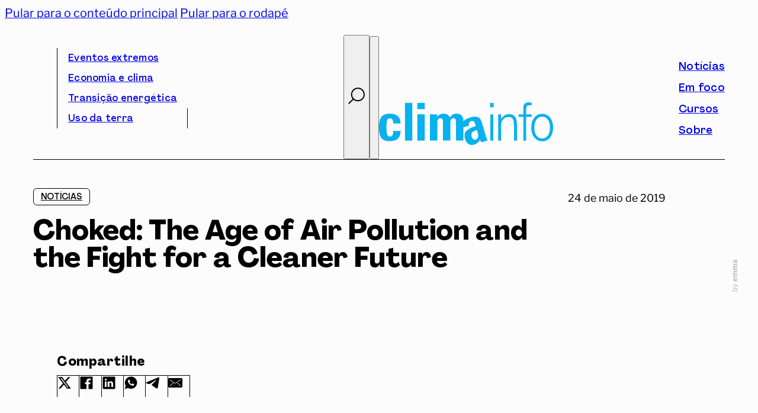

--- FILE ---
content_type: text/html; charset=UTF-8
request_url: https://climainfo.org.br/2019/05/24/choked-choked-the-age-of-air-pollution-and-the-fight-for-a-cleaner-future/
body_size: 24881
content:
<!DOCTYPE html>
<html lang="pt-BR">
<head>
<meta charset="UTF-8">
<meta name="viewport" content="width=device-width, initial-scale=1">
<title>Choked: The Age of Air Pollution and the Fight for a Cleaner Future - ClimaInfo</title>
<meta name="description" content="Para ler: Beth Gardiner viaja o mundo falando com os cientistas que alimentaram nosso conhecimento sobre os efeitos da poluição do ar no corpo humano e que mapearam as forças econômicas e as decisões políticas que permitem que a contaminação permaneça como grande ameaça à vida. À venda pela Amazon&hellip;">
<meta property="article:published_time" content="2019-05-24T00:06:29-03:00">
<meta property="article:modified_time" content="2025-02-08T11:27:15-03:00">
<meta property="og:updated_time" content="2025-02-08T11:27:15-03:00">
<meta name="robots" content="index, follow, max-snippet:-1, max-image-preview:large, max-video-preview:-1">
<link rel="canonical" href="https://climainfo.org.br/2019/05/24/choked-choked-the-age-of-air-pollution-and-the-fight-for-a-cleaner-future/">
<meta property="og:url" content="https://climainfo.org.br/2019/05/24/choked-choked-the-age-of-air-pollution-and-the-fight-for-a-cleaner-future/">
<meta property="og:site_name" content="ClimaInfo">
<meta property="og:locale" content="pt_BR">
<meta property="og:type" content="article">
<meta property="article:author" content="https://www.facebook.com/climainfo">
<meta property="article:publisher" content="https://www.facebook.com/climainfo">
<meta property="article:section" content="Notícias">
<meta property="og:title" content="Choked: The Age of Air Pollution and the Fight for a Cleaner Future - ClimaInfo">
<meta property="og:description" content="Para ler: Beth Gardiner viaja o mundo falando com os cientistas que alimentaram nosso conhecimento sobre os efeitos da poluição do ar no corpo humano e que mapearam as forças econômicas e as decisões políticas que permitem que a contaminação permaneça como grande ameaça à vida. À venda pela Amazon&hellip;">
<meta property="og:image" content="">
<meta property="og:image:secure_url" content="">
<meta name="twitter:card" content="summary">
<meta name="twitter:title" content="Choked: The Age of Air Pollution and the Fight for a Cleaner Future - ClimaInfo">
<meta name="twitter:description" content="Para ler: Beth Gardiner viaja o mundo falando com os cientistas que alimentaram nosso conhecimento sobre os efeitos da poluição do ar no corpo humano e que mapearam as forças econômicas e as decisões políticas que permitem que a contaminação permaneça como grande ameaça à vida. À venda pela Amazon&hellip;">
<link rel="alternate" type="application/rss+xml" title="Feed para ClimaInfo &raquo;" href="https://climainfo.org.br/feed/" />
<link rel="alternate" type="application/rss+xml" title="Feed de comentários para ClimaInfo &raquo;" href="https://climainfo.org.br/comments/feed/" />
<link rel="alternate" title="oEmbed (JSON)" type="application/json+oembed" href="https://climainfo.org.br/wp-json/oembed/1.0/embed?url=https%3A%2F%2Fclimainfo.org.br%2F2019%2F05%2F24%2Fchoked-choked-the-age-of-air-pollution-and-the-fight-for-a-cleaner-future%2F" />
<link rel="alternate" title="oEmbed (XML)" type="text/xml+oembed" href="https://climainfo.org.br/wp-json/oembed/1.0/embed?url=https%3A%2F%2Fclimainfo.org.br%2F2019%2F05%2F24%2Fchoked-choked-the-age-of-air-pollution-and-the-fight-for-a-cleaner-future%2F&#038;format=xml" />
<style id='wp-img-auto-sizes-contain-inline-css'>
img:is([sizes=auto i],[sizes^="auto," i]){contain-intrinsic-size:3000px 1500px}
/*# sourceURL=wp-img-auto-sizes-contain-inline-css */
</style>
<style id='wp-emoji-styles-inline-css'>

	img.wp-smiley, img.emoji {
		display: inline !important;
		border: none !important;
		box-shadow: none !important;
		height: 1em !important;
		width: 1em !important;
		margin: 0 0.07em !important;
		vertical-align: -0.1em !important;
		background: none !important;
		padding: 0 !important;
	}
/*# sourceURL=wp-emoji-styles-inline-css */
</style>
<style id='classic-theme-styles-inline-css'>
/*! This file is auto-generated */
.wp-block-button__link{color:#fff;background-color:#32373c;border-radius:9999px;box-shadow:none;text-decoration:none;padding:calc(.667em + 2px) calc(1.333em + 2px);font-size:1.125em}.wp-block-file__button{background:#32373c;color:#fff;text-decoration:none}
/*# sourceURL=/wp-includes/css/classic-themes.min.css */
</style>
<link rel='stylesheet' id='bricks-frontend-css' href='https://climainfo.org.br/wp-content/themes/bricks/assets/css/frontend-layer.min.css?ver=1762886951' media='all' />
<style id='bricks-frontend-inline-css'>
@font-face{font-family:"Agrandir";font-weight:400;font-display:swap;src:url(https://climainfo.org.br/wp-content/uploads/2024/12/AgrandirVariable.woff2) format("woff2"),url(https://climainfo.org.br/wp-content/uploads/2024/12/AgrandirVariable.ttf) format("truetype");}
@font-face{font-family:"Libre Franklin";font-weight:400;font-display:swap;src:url(https://climainfo.org.br/wp-content/uploads/2024/12/LibreFranklin-VariableFont_wght.woff2) format("woff2"),url(https://climainfo.org.br/wp-content/uploads/2024/12/LibreFranklin-VariableFont_wght.ttf) format("truetype");}@font-face{font-family:"Libre Franklin";font-weight:400;font-style:italic;font-display:swap;src:url(https://climainfo.org.br/wp-content/uploads/2024/12/LibreFranklin-Italic-VariableFont_wght.woff2) format("woff2"),url(https://climainfo.org.br/wp-content/uploads/2024/12/LibreFranklin-Italic-VariableFont_wght.ttf) format("truetype");}

/*# sourceURL=bricks-frontend-inline-css */
</style>
<link rel='stylesheet' id='bricks-child-css' href='https://climainfo.org.br/wp-content/themes/bricks-child/style.css?ver=1736907675' media='all' />
<link rel='stylesheet' id='bricks-swiper-css' href='https://climainfo.org.br/wp-content/themes/bricks/assets/css/libs/swiper-layer.min.css?ver=1762886951' media='all' />
<style id='bricks-frontend-inline-inline-css'>
html {scroll-behavior: smooth}:root {--letter-spacing-xxl: 1px;--cor-mar: #07B0ED;--cor-preto: #000000;--cor-fundo: #FCFCFC;--cor-branco: #FFFFFF;--letter-spacing-s: .25px;--letter-spacing-m: .50px;--letter-spacing-xl: .75px;--transition-default: .2s ease-out;--regular: "wght" 400;--medium: "wght" 500;--semibold: "wght" 600;--bold: "wght" 700;--agrandir: 'Agrandir', sans-serif;--libre-franklin: 'Libre Franklin', sans-serif;--line-height-xs: 1;--line-height-s: 1.25;--line-height-m: 1.50;--line-height-xl: 1.75;--line-height-xxl: 2;--col-gutter: 36px;--outer-margin: 48px;--grid-12-col: calc(calc(calc(calc(100% - calc(var(--col-gutter) * 11)) / 12) * 12) + calc(var(--col-gutter) * 11));--grid-11-col: calc(calc(calc(calc(100% - calc(var(--col-gutter) * 11)) / 12) * 11) + calc(var(--col-gutter) * 10));--grid-10-col: calc(calc(calc(calc(100% - calc(var(--col-gutter) * 11)) / 12) * 10) + calc(var(--col-gutter) * 9));--grid-9-col: calc(calc(calc(calc(100% - calc(var(--col-gutter) * 11)) / 12) * 9) + calc(var(--col-gutter) * 8));--grid-8-col: calc(calc(calc(calc(100% - calc(var(--col-gutter) * 11)) / 12) * 8) + calc(var(--col-gutter) * 7));--grid-7-col: calc(calc(calc(calc(100% - calc(var(--col-gutter) * 11)) / 12) * 7) + calc(var(--col-gutter) * 6));--grid-6-col: calc(calc(calc(calc(100% - calc(var(--col-gutter) * 11)) / 12) * 6) + calc(var(--col-gutter) * 5));--grid-5-col: calc(calc(calc(calc(100% - calc(var(--col-gutter) * 11)) / 12) * 5) + calc(var(--col-gutter) * 4));--grid-4-col: calc(calc(calc(calc(100% - calc(var(--col-gutter) * 11)) / 12) * 4) + calc(var(--col-gutter) * 3));--grid-3-col: calc(calc(calc(calc(100% - calc(var(--col-gutter) * 11)) / 12) * 3) + calc(var(--col-gutter) * 2));--grid-2-col: calc(calc(calc(calc(100% - calc(var(--col-gutter) * 11)) / 12) * 2) + calc(var(--col-gutter) * 1));--grid-1-col: calc(calc(calc(calc(100% - calc(var(--col-gutter) * 11)) / 12) * 1));--transition-lazy: .4s ease-in ease-out;--cor-preto-10: #0000001a;--cor-preto-30: #0000004d;--cor-preto-50: #00000080;--cor-preto-70: #000000b3;--cor-sucesso: #008000;--cor-erro: #FF0000;--cor-atencao: #FFA500;--text-xs: clamp(0.88rem, calc(0.19vw + 0.84rem), 1rem);--text-s: clamp(1rem, calc(0.19vw + 0.96rem), 1.13rem);--text-base: clamp(1.13rem, calc(0.19vw + 1.09rem), 1.25rem);--text-m: clamp(1.25rem, calc(0.19vw + 1.21rem), 1.38rem);--text-ml: clamp(1.38rem, calc(0.19vw + 1.34rem), 1.5rem);--text-l: clamp(1.5rem, calc(0.57vw + 1.39rem), 1.88rem);--text-xl: clamp(1.63rem, calc(0.96vw + 1.43rem), 2.25rem);;--text-xxl: clamp(1.75rem, calc(1.91vw + 1.37rem), 3rem);--radius-s: clamp(0.38rem, calc(0vw + 0.38rem), 0.38rem);--radius-m: clamp(0.75rem, calc(0vw + 0.75rem), 0.75rem);--radius-l: clamp(1.5rem, calc(-1.15vw + 2.48rem), 2.25rem);--radius-full: 999rem;--space-xxs: clamp(0.13rem, calc(0vw + 0.13rem), 0.13rem);--space-xs: clamp(0.25rem, calc(0vw + 0.25rem), 0.25rem);--space-s: clamp(0.38rem, calc(0vw + 0.38rem), 0.38rem);--space-base: clamp(0.75rem, calc(0vw + 0.75rem), 0.75rem);--space-m: clamp(1.13rem, calc(0.57vw + 1.01rem), 1.5rem);--space-ml: clamp(1.5rem, calc(1.15vw + 1.27rem), 2.25rem);--space-l: clamp(2.25rem, calc(1.15vw + 2.02rem), 3rem);--space-xl: clamp(3rem, calc(1.15vw + 2.77rem), 3.75rem);--space-xxl: clamp(3.75rem, calc(3.44vw + 3.06rem), 6rem);--space-2xl: clamp(6rem, calc(2.29vw + 5.54rem), 7.5rem);--space-3xl: clamp(6rem, calc(8.03vw + 4.39rem), 11.25rem);--space-4xl: clamp(11.25rem, calc(5.74vw + 10.1rem), 15rem);;--text-xxs: clamp(0.75rem, calc(0.19vw + 0.71rem), 0.88rem);;--icon-play: url("data:image/svg+xml;utf8,<svg xmlns='http://www.w3.org/2000/svg' width='120' height='120' version='1.1' viewBox='0 0 120 120'><polygon points='42.153 89.87 93.575 59.999 42.153 30.13 42.153 89.87'/><path d='M60,0C26.863,0,0,26.863,0,60s26.863,60,60,60,60-26.863,60-60S93.137,0,60,0ZM60,116c-30.879,0-56-25.122-56-56S29.122,4,60,4s56,25.121,56,56-25.122,56-56,56Z'/></svg>");} html {background-color: var(--cor-fundo)} body {background: none}:where(:root) .bricks-color-primary {color: var(--cor-preto)}:where(:root) .bricks-background-primary {background-color: var(--cor-preto)}:where(:root) .bricks-color-secondary {color: var(--cor-mar)}:where(:root) .bricks-background-secondary {background-color: var(--cor-mar)}:where(:root) .bricks-color-dark {color: var(--cor-preto)}:where(:root) .bricks-background-dark {background-color: var(--cor-preto)}:where(:root) * {border-color: var(--cor-preto)} :where(.brxe-accordion .accordion-content-wrapper) a, :where(.brxe-icon-box .content) a, :where(.brxe-list) a, :where(.brxe-post-content):not([data-source="bricks"]) a, :where(.brxe-posts .dynamic p) a, :where(.brxe-shortcode) a, :where(.brxe-tabs .tab-content) a, :where(.brxe-team-members) .description a, :where(.brxe-testimonials) .testimonial-content-wrapper a, :where(.brxe-text) a, :where(a.brxe-text), :where(.brxe-text-basic) a, :where(a.brxe-text-basic), :where(.brxe-post-comments) .comment-content a, .jet-listing-dynamic-link__link {color: var(--cor-mar); transition: var(--default)} html {font-size: 100%} body {font-variation-settings: var(--regular); font-family: "Libre Franklin", sans serif; color: var(--cor-preto); font-size: var(--text-base); line-height: var(--line-height-m)} h1, h2, h3, h4, h5, h6 {font-weight: 400} h1 {font-family: "Agrandir"; font-variation-settings: var(--bold); font-weight: 400; font-size: var(--text-xxl); line-height: var(--line-height-s)} h2 {font-family: "Agrandir"; font-size: var(--text-xl); line-height: var(--line-height-s); font-variation-settings: var(--bold)} h3 {font-family: "Agrandir"; font-size: var(--text-l); font-variation-settings: var(--semibold); line-height: var(--line-height-s)} h4 {font-size: var(--text-m); font-family: "Agrandir"; font-variation-settings: var(--medium); line-height: var(--line-height-xs)}@media (max-width: 767px) { body {font-size: 18px}}.footer_nav__btn_news {margin-top: 48px}@media (max-width: 991px) {.footer_nav__btn_news {margin-top: 24px}}#logo_site_mobile .bricks-site-logo {height: 72px; width: 294px}#logo_site_mobile {padding-bottom: 16px; display: none}@media (max-width: 1036px) {#logo_site_mobile .bricks-site-logo {height: 48px; width: auto}}@media (max-width: 991px) {#logo_site_mobile {display: flex; padding-bottom: 10px}#logo_site_mobile .bricks-site-logo {height: 36px}}@media (max-width: 991px) {#brxe-thjhud {display: none}}@media (max-width: 991px) {#brxe-zsjizr {align-self: center}}#busca_toggle .brxa-wrap {color: var(--cor-preto)}#busca_toggle .brxa-inner {--brxe-toggle-bar-height: 2px; --brxe-toggle-bar-radius: 0px}#busca_toggle {--brxe-toggle-scale: 1; margin-top: -2px; margin-left: auto}#busca_toggle svg {height: 28px; width: 28px; stroke-width: 2px; stroke: var(--cor-preto)}@media (max-width: 991px) {#busca_toggle {align-items: center}}#side_menu_toggle .brxa-wrap {color: var(--cor-preto)}#side_menu_toggle .brxa-inner {--brxe-toggle-bar-height: 2px; --brxe-toggle-bar-radius: 0px}#side_menu_toggle {--brxe-toggle-scale: 1}@media (max-width: 991px) {#side_menu_toggle {align-self: center}}#menu_superior {display: flex; align-self: stretch !important; width: 100%; border-bottom: 1px solid var(--cor-preto); justify-content: space-between; column-gap: 36px}#logo_site .bricks-site-logo {height: 72px; width: 294px}#logo_site {padding-bottom: 16px}@media (max-width: 1036px) {#logo_site .bricks-site-logo {height: 48px; width: auto}}#menu_principal {display: flex; align-self: stretch !important; width: 100%; align-items: flex-end; justify-content: space-between; margin-top: 24px; border-bottom: 1px solid var(--cor-preto)}@media (max-width: 991px) {#menu_principal {display: none}}#brxe-vpfigb {line-height: var(--line-height-xs)}#menu_foco_nav_lat {padding-top: calc(var(--col-gutter) / 2); padding-right: var(--col-gutter); padding-bottom: calc(var(--col-gutter) / 2); padding-left: var(--col-gutter); border-bottom: 1px solid var(--cor-preto); font-size: 18px; width: 100%}#menu_princial_nav_lat .bricks-nav-menu {flex-direction: column}#social_nav_lat .icon {color: var(--cor-preto); font-size: 24px}#social_nav_lat svg {height: 24px; width: auto}#social_nav_lat li.has-link a, #social_nav_lat li.no-link {line-height: var(--line-height-1); gap: 0px; justify-content: flex-start}#header_container {display: flex; padding-top: calc(var(--outer-margin) / 2); padding-right: var(--outer-margin); padding-left: var(--outer-margin); margin-bottom: 48px; position: relative}@media (max-width: 767px) {#header_container {margin-bottom: 24px}}@media (max-width: 1036px) {.brxe-qygsih.brxe-div {display: none}}@media (max-width: 991px) {.brxe-qygsih.brxe-div {display: block}}.brxe-mkwhku.brxe-div {display: none}@media (max-width: 1036px) {.brxe-mkwhku.brxe-div {display: block}}@media (max-width: 991px) {.brxe-mkwhku.brxe-div {display: none}}#continue_lendo {margin-top: var(--space-xxl)}.brxe-grqokw {margin-top: var(--space-xxl)}.brxe-ehhgeo.brxe-div {background-size: cover}#foco_curso_relacionado {margin-top: var(--space-xxl); display: flex; flex-direction: row; column-gap: var(--col-gutter); align-items: flex-start; row-gap: var(--space-xxl)}@media (max-width: 991px) {#foco_curso_relacionado {flex-direction: column}}#post_noticias {padding-right: var(--outer-margin); padding-left: var(--outer-margin)}#footer_principal_nav .bricks-nav-menu {flex-direction: column}#redes_sociais_footer li.has-link a, #redes_sociais_footer li.no-link {line-height: var(--line-height-xs); justify-content: flex-start; gap: 0px}#redes_sociais_footer {flex-direction: column; gap: 12px}#footer_newsletter_text {line-height: var(--line-height-25); margin-top: -2px}#footer_nav {display: flex; align-self: stretch !important; width: 100%; padding-right: var(--outer-margin); padding-left: var(--outer-margin); align-items: flex-start; column-gap: var(--col-gutter)}@media (max-width: 991px) {#footer_nav {flex-direction: column-reverse; row-gap: 48px}}#site_logo_footer :not([fill="none"]) {fill: var(--cor-fundo) !important}#site_logo_footer {height: 72px; width: 274px}@media (max-width: 1036px) {#site_logo_footer {height: 48px; width: auto}}@media (max-width: 991px) {#site_logo_footer {height: 36px}}#footer_termos {font-size: 14px; text-align: center; color: var(--cor-fundo); line-height: var(--line-height-1); text-decoration: underline}#footer_copyright {font-size: 14px; text-align: center; color: var(--cor-fundo); line-height: var(--line-height-1); margin-left: -24px; width: 240px}@media (max-width: 767px) {#footer_copyright {margin-top: 24px; margin-left: 0; order: 3}}#footer_termos {font-size: 14px; text-align: center; color: var(--cor-fundo)}#subfooter_links {display: flex; align-self: stretch !important; width: 100%; justify-content: space-between; align-items: flex-end; flex-direction: row}@media (max-width: 767px) {#subfooter_links {flex-direction: column; align-items: flex-start; row-gap: 24px; margin-top: 24px}}#subfooter {background-color: var(--cor-mar); align-self: stretch !important; width: 100%; display: flex; flex-direction: column; align-items: center; padding-top: var(--outer-margin); padding-right: var(--outer-margin); padding-bottom: var(--outer-margin); padding-left: var(--outer-margin); row-gap: 18px; margin-top: var(--space-xxl)}@media (max-width: 767px) {#subfooter {align-self: flex-start !important; align-items: flex-start; padding-top: calc(var(--col-gutter) * 2); padding-bottom: calc(var(--col-gutter) * 2)}}#footer_container {display: flex; margin-top: var(--space-4xl)}#news_open_toggle .brxa-inner {--brxe-toggle-bar-height: 2px}#news_open_toggle .brxa-wrap {color: var(--cor-preto)}#brxe-nkmxhm {display: none}
/*# sourceURL=bricks-frontend-inline-inline-css */
</style>
<link rel='stylesheet' id='sib-front-css-css' href='https://climainfo.org.br/wp-content/plugins/mailin/css/mailin-front.css?ver=6.9' media='all' />
<script src="https://climainfo.org.br/wp-includes/js/jquery/jquery.min.js?ver=3.7.1" id="jquery-core-js"></script>
<script id="sib-front-js-js-extra">
var sibErrMsg = {"invalidMail":"Please fill out valid email address","requiredField":"Please fill out required fields","invalidDateFormat":"Please fill out valid date format","invalidSMSFormat":"Please fill out valid phone number"};
var ajax_sib_front_object = {"ajax_url":"https://climainfo.org.br/wp-admin/admin-ajax.php","ajax_nonce":"7cc59c91f9","flag_url":"https://climainfo.org.br/wp-content/plugins/mailin/img/flags/"};
//# sourceURL=sib-front-js-js-extra
</script>
<script src="https://climainfo.org.br/wp-content/plugins/mailin/js/mailin-front.js?ver=1768658599" id="sib-front-js-js"></script>
<link rel="https://api.w.org/" href="https://climainfo.org.br/wp-json/" /><link rel="alternate" title="JSON" type="application/json" href="https://climainfo.org.br/wp-json/wp/v2/posts/6170" /><link rel='shortlink' href='https://climainfo.org.br/?p=6170' />
<meta name="generator" content="webp-uploads 2.6.1">
<link rel="preload stylesheet" as="style" href="/library/css/style-custom.min.css?v=1.2.3">
<script rel="preload" as="script" src="/library/js/js-custom.js?v=1.0"></script>
<link rel="icon" href="https://climainfo.org.br/wp-content/uploads/2024/12/cropped-climainfo-SITE-favicon-32x32.png" sizes="32x32" />
<link rel="icon" href="https://climainfo.org.br/wp-content/uploads/2024/12/cropped-climainfo-SITE-favicon-192x192.png" sizes="192x192" />
<link rel="apple-touch-icon" href="https://climainfo.org.br/wp-content/uploads/2024/12/cropped-climainfo-SITE-favicon-180x180.png" />
<meta name="msapplication-TileImage" content="https://climainfo.org.br/wp-content/uploads/2024/12/cropped-climainfo-SITE-favicon-270x270.png" />

<script async src='https://www.googletagmanager.com/gtag/js?id=G-0JDSMS5TH1'></script><script>
window.dataLayer = window.dataLayer || [];
function gtag(){dataLayer.push(arguments);}gtag('js', new Date());
gtag('set', 'cookie_domain', 'auto');
gtag('set', 'cookie_flags', 'SameSite=None;Secure');

 gtag('config', 'G-0JDSMS5TH1' , {});

</script>
<style id='global-styles-inline-css'>
:root{--wp--preset--aspect-ratio--square: 1;--wp--preset--aspect-ratio--4-3: 4/3;--wp--preset--aspect-ratio--3-4: 3/4;--wp--preset--aspect-ratio--3-2: 3/2;--wp--preset--aspect-ratio--2-3: 2/3;--wp--preset--aspect-ratio--16-9: 16/9;--wp--preset--aspect-ratio--9-16: 9/16;--wp--preset--color--black: #000000;--wp--preset--color--cyan-bluish-gray: #abb8c3;--wp--preset--color--white: #ffffff;--wp--preset--color--pale-pink: #f78da7;--wp--preset--color--vivid-red: #cf2e2e;--wp--preset--color--luminous-vivid-orange: #ff6900;--wp--preset--color--luminous-vivid-amber: #fcb900;--wp--preset--color--light-green-cyan: #7bdcb5;--wp--preset--color--vivid-green-cyan: #00d084;--wp--preset--color--pale-cyan-blue: #8ed1fc;--wp--preset--color--vivid-cyan-blue: #0693e3;--wp--preset--color--vivid-purple: #9b51e0;--wp--preset--gradient--vivid-cyan-blue-to-vivid-purple: linear-gradient(135deg,rgb(6,147,227) 0%,rgb(155,81,224) 100%);--wp--preset--gradient--light-green-cyan-to-vivid-green-cyan: linear-gradient(135deg,rgb(122,220,180) 0%,rgb(0,208,130) 100%);--wp--preset--gradient--luminous-vivid-amber-to-luminous-vivid-orange: linear-gradient(135deg,rgb(252,185,0) 0%,rgb(255,105,0) 100%);--wp--preset--gradient--luminous-vivid-orange-to-vivid-red: linear-gradient(135deg,rgb(255,105,0) 0%,rgb(207,46,46) 100%);--wp--preset--gradient--very-light-gray-to-cyan-bluish-gray: linear-gradient(135deg,rgb(238,238,238) 0%,rgb(169,184,195) 100%);--wp--preset--gradient--cool-to-warm-spectrum: linear-gradient(135deg,rgb(74,234,220) 0%,rgb(151,120,209) 20%,rgb(207,42,186) 40%,rgb(238,44,130) 60%,rgb(251,105,98) 80%,rgb(254,248,76) 100%);--wp--preset--gradient--blush-light-purple: linear-gradient(135deg,rgb(255,206,236) 0%,rgb(152,150,240) 100%);--wp--preset--gradient--blush-bordeaux: linear-gradient(135deg,rgb(254,205,165) 0%,rgb(254,45,45) 50%,rgb(107,0,62) 100%);--wp--preset--gradient--luminous-dusk: linear-gradient(135deg,rgb(255,203,112) 0%,rgb(199,81,192) 50%,rgb(65,88,208) 100%);--wp--preset--gradient--pale-ocean: linear-gradient(135deg,rgb(255,245,203) 0%,rgb(182,227,212) 50%,rgb(51,167,181) 100%);--wp--preset--gradient--electric-grass: linear-gradient(135deg,rgb(202,248,128) 0%,rgb(113,206,126) 100%);--wp--preset--gradient--midnight: linear-gradient(135deg,rgb(2,3,129) 0%,rgb(40,116,252) 100%);--wp--preset--font-size--small: 13px;--wp--preset--font-size--medium: 20px;--wp--preset--font-size--large: 36px;--wp--preset--font-size--x-large: 42px;--wp--preset--spacing--20: 0.44rem;--wp--preset--spacing--30: 0.67rem;--wp--preset--spacing--40: 1rem;--wp--preset--spacing--50: 1.5rem;--wp--preset--spacing--60: 2.25rem;--wp--preset--spacing--70: 3.38rem;--wp--preset--spacing--80: 5.06rem;--wp--preset--shadow--natural: 6px 6px 9px rgba(0, 0, 0, 0.2);--wp--preset--shadow--deep: 12px 12px 50px rgba(0, 0, 0, 0.4);--wp--preset--shadow--sharp: 6px 6px 0px rgba(0, 0, 0, 0.2);--wp--preset--shadow--outlined: 6px 6px 0px -3px rgb(255, 255, 255), 6px 6px rgb(0, 0, 0);--wp--preset--shadow--crisp: 6px 6px 0px rgb(0, 0, 0);}:where(.is-layout-flex){gap: 0.5em;}:where(.is-layout-grid){gap: 0.5em;}body .is-layout-flex{display: flex;}.is-layout-flex{flex-wrap: wrap;align-items: center;}.is-layout-flex > :is(*, div){margin: 0;}body .is-layout-grid{display: grid;}.is-layout-grid > :is(*, div){margin: 0;}:where(.wp-block-columns.is-layout-flex){gap: 2em;}:where(.wp-block-columns.is-layout-grid){gap: 2em;}:where(.wp-block-post-template.is-layout-flex){gap: 1.25em;}:where(.wp-block-post-template.is-layout-grid){gap: 1.25em;}.has-black-color{color: var(--wp--preset--color--black) !important;}.has-cyan-bluish-gray-color{color: var(--wp--preset--color--cyan-bluish-gray) !important;}.has-white-color{color: var(--wp--preset--color--white) !important;}.has-pale-pink-color{color: var(--wp--preset--color--pale-pink) !important;}.has-vivid-red-color{color: var(--wp--preset--color--vivid-red) !important;}.has-luminous-vivid-orange-color{color: var(--wp--preset--color--luminous-vivid-orange) !important;}.has-luminous-vivid-amber-color{color: var(--wp--preset--color--luminous-vivid-amber) !important;}.has-light-green-cyan-color{color: var(--wp--preset--color--light-green-cyan) !important;}.has-vivid-green-cyan-color{color: var(--wp--preset--color--vivid-green-cyan) !important;}.has-pale-cyan-blue-color{color: var(--wp--preset--color--pale-cyan-blue) !important;}.has-vivid-cyan-blue-color{color: var(--wp--preset--color--vivid-cyan-blue) !important;}.has-vivid-purple-color{color: var(--wp--preset--color--vivid-purple) !important;}.has-black-background-color{background-color: var(--wp--preset--color--black) !important;}.has-cyan-bluish-gray-background-color{background-color: var(--wp--preset--color--cyan-bluish-gray) !important;}.has-white-background-color{background-color: var(--wp--preset--color--white) !important;}.has-pale-pink-background-color{background-color: var(--wp--preset--color--pale-pink) !important;}.has-vivid-red-background-color{background-color: var(--wp--preset--color--vivid-red) !important;}.has-luminous-vivid-orange-background-color{background-color: var(--wp--preset--color--luminous-vivid-orange) !important;}.has-luminous-vivid-amber-background-color{background-color: var(--wp--preset--color--luminous-vivid-amber) !important;}.has-light-green-cyan-background-color{background-color: var(--wp--preset--color--light-green-cyan) !important;}.has-vivid-green-cyan-background-color{background-color: var(--wp--preset--color--vivid-green-cyan) !important;}.has-pale-cyan-blue-background-color{background-color: var(--wp--preset--color--pale-cyan-blue) !important;}.has-vivid-cyan-blue-background-color{background-color: var(--wp--preset--color--vivid-cyan-blue) !important;}.has-vivid-purple-background-color{background-color: var(--wp--preset--color--vivid-purple) !important;}.has-black-border-color{border-color: var(--wp--preset--color--black) !important;}.has-cyan-bluish-gray-border-color{border-color: var(--wp--preset--color--cyan-bluish-gray) !important;}.has-white-border-color{border-color: var(--wp--preset--color--white) !important;}.has-pale-pink-border-color{border-color: var(--wp--preset--color--pale-pink) !important;}.has-vivid-red-border-color{border-color: var(--wp--preset--color--vivid-red) !important;}.has-luminous-vivid-orange-border-color{border-color: var(--wp--preset--color--luminous-vivid-orange) !important;}.has-luminous-vivid-amber-border-color{border-color: var(--wp--preset--color--luminous-vivid-amber) !important;}.has-light-green-cyan-border-color{border-color: var(--wp--preset--color--light-green-cyan) !important;}.has-vivid-green-cyan-border-color{border-color: var(--wp--preset--color--vivid-green-cyan) !important;}.has-pale-cyan-blue-border-color{border-color: var(--wp--preset--color--pale-cyan-blue) !important;}.has-vivid-cyan-blue-border-color{border-color: var(--wp--preset--color--vivid-cyan-blue) !important;}.has-vivid-purple-border-color{border-color: var(--wp--preset--color--vivid-purple) !important;}.has-vivid-cyan-blue-to-vivid-purple-gradient-background{background: var(--wp--preset--gradient--vivid-cyan-blue-to-vivid-purple) !important;}.has-light-green-cyan-to-vivid-green-cyan-gradient-background{background: var(--wp--preset--gradient--light-green-cyan-to-vivid-green-cyan) !important;}.has-luminous-vivid-amber-to-luminous-vivid-orange-gradient-background{background: var(--wp--preset--gradient--luminous-vivid-amber-to-luminous-vivid-orange) !important;}.has-luminous-vivid-orange-to-vivid-red-gradient-background{background: var(--wp--preset--gradient--luminous-vivid-orange-to-vivid-red) !important;}.has-very-light-gray-to-cyan-bluish-gray-gradient-background{background: var(--wp--preset--gradient--very-light-gray-to-cyan-bluish-gray) !important;}.has-cool-to-warm-spectrum-gradient-background{background: var(--wp--preset--gradient--cool-to-warm-spectrum) !important;}.has-blush-light-purple-gradient-background{background: var(--wp--preset--gradient--blush-light-purple) !important;}.has-blush-bordeaux-gradient-background{background: var(--wp--preset--gradient--blush-bordeaux) !important;}.has-luminous-dusk-gradient-background{background: var(--wp--preset--gradient--luminous-dusk) !important;}.has-pale-ocean-gradient-background{background: var(--wp--preset--gradient--pale-ocean) !important;}.has-electric-grass-gradient-background{background: var(--wp--preset--gradient--electric-grass) !important;}.has-midnight-gradient-background{background: var(--wp--preset--gradient--midnight) !important;}.has-small-font-size{font-size: var(--wp--preset--font-size--small) !important;}.has-medium-font-size{font-size: var(--wp--preset--font-size--medium) !important;}.has-large-font-size{font-size: var(--wp--preset--font-size--large) !important;}.has-x-large-font-size{font-size: var(--wp--preset--font-size--x-large) !important;}
/*# sourceURL=global-styles-inline-css */
</style>
<link rel='stylesheet' id='wp-block-library-css' href='https://climainfo.org.br/wp-includes/css/dist/block-library/style.min.css?ver=6.9' media='all' />
<style id='wp-block-library-inline-css'>
:where(figure) { margin: 0; }
/*wp_block_styles_on_demand_placeholder:696d963d73fe1*/
/*# sourceURL=wp-block-library-inline-css */
</style>
<style id='bricks-dynamic-data-inline-css'>
.brxe-ehhgeo.brxe-div[data-query-loop-index="0"] {background-image: url(https://climainfo.org.br/wp-content/uploads/2025/10/fotos-paginas-site-1-768x512.png)} 
/*# sourceURL=bricks-dynamic-data-inline-css */
</style>
</head>

<body class="wp-singular post-template-default single single-post postid-6170 single-format-standard wp-theme-bricks wp-child-theme-bricks-child brx-body bricks-is-frontend wp-embed-responsive brx-wide jet-engine-optimized-dom">		<a class="skip-link" href="#brx-content">Pular para o conteúdo principal</a>

					<a class="skip-link" href="#brx-footer">Pular para o rodapé</a>
			<header id="brx-header"><section id="header_container" class="brxe-section bricks-lazy-hidden"><div id="menu_superior" class="brxe-div bricks-lazy-hidden"><a id="logo_site_mobile" class="brxe-logo" href="https://climainfo.org.br"><img width="294" height="72" src="https://climainfo.org.br/wp-content/uploads/2024/12/climainfo-SITE-logo.svg" class="bricks-site-logo css-filter" alt="ClimaInfo" loading="eager" decoding="async" /></a><div id="brxe-thjhud" data-script-id="thjhud" class="brxe-nav-menu menu_index_nav"><nav class="bricks-nav-menu-wrapper never"><ul id="menu-index" class="bricks-nav-menu"><li id="menu-item-56187" class="menu-item menu-item-type-taxonomy menu-item-object-index menu-item-56187 bricks-menu-item"><a href="https://climainfo.org.br/index/eventos-extremos/">Eventos extremos</a></li>
<li id="menu-item-56186" class="menu-item menu-item-type-taxonomy menu-item-object-index menu-item-56186 bricks-menu-item"><a href="https://climainfo.org.br/index/economia-e-clima/">Economia e clima</a></li>
<li id="menu-item-56188" class="menu-item menu-item-type-taxonomy menu-item-object-index menu-item-56188 bricks-menu-item"><a href="https://climainfo.org.br/index/transicao-energetica/">Transição energética</a></li>
<li id="menu-item-56189" class="menu-item menu-item-type-taxonomy menu-item-object-index menu-item-56189 bricks-menu-item"><a href="https://climainfo.org.br/index/uso-da-terra/">Uso da terra</a></li>
</ul></nav></div><div id="brxe-zsjizr" class="brxe-search menu_busca_form">
<form role="search" method="get" class="bricks-search-form" action="https://climainfo.org.br/">
			<label for="search-input-zsjizr" class="screen-reader-text"><span>Pesquisar</span></label>
		<input type="search" placeholder="Insira sua pesquisa" value="" name="s" id="search-input-zsjizr" />

	<button type="submit" aria-label="Buscar">Buscar</button></form>
</div><button id="busca_toggle" data-script-id="jmpprs" class="brxe-toggle brxa--boring" data-interactions="[{&quot;id&quot;:&quot;ivkgej&quot;,&quot;trigger&quot;:&quot;click&quot;,&quot;action&quot;:&quot;removeAttribute&quot;,&quot;actionAttributeKey&quot;:&quot;class&quot;,&quot;target&quot;:&quot;custom&quot;,&quot;actionAttributeValue&quot;:&quot;is-active&quot;,&quot;targetSelector&quot;:&quot;#side_menu_toggle&quot;},{&quot;id&quot;:&quot;ygypqa&quot;,&quot;trigger&quot;:&quot;click&quot;,&quot;action&quot;:&quot;removeAttribute&quot;,&quot;actionAttributeKey&quot;:&quot;class&quot;,&quot;actionAttributeValue&quot;:&quot;menu-open&quot;,&quot;target&quot;:&quot;custom&quot;,&quot;targetSelector&quot;:&quot;#side_menu&quot;}]" data-interaction-id="44af44" aria-label="Abrir busca" aria-expanded="false" data-selector=".menu_busca_form" data-attribute="class" data-value="search-open"><svg class="stroke"  xmlns="http://www.w3.org/2000/svg" width="30" height="30" version="1.1" viewBox="0 0 30 30"><circle cx="17.5" cy="12.5" r="11.407" fill="none"/><line x1="9.75" y1="20.25" x2=".75" y2="29.25"/></svg></button><button id="side_menu_toggle" data-script-id="spxaga" class="brxe-toggle brxa--boring" data-interactions="[{&quot;id&quot;:&quot;pagpvz&quot;,&quot;trigger&quot;:&quot;click&quot;,&quot;action&quot;:&quot;removeAttribute&quot;,&quot;actionAttributeKey&quot;:&quot;class&quot;,&quot;actionAttributeValue&quot;:&quot;is-active&quot;,&quot;target&quot;:&quot;custom&quot;,&quot;targetSelector&quot;:&quot;#busca_toggle&quot;},{&quot;id&quot;:&quot;cufnjw&quot;,&quot;trigger&quot;:&quot;click&quot;,&quot;action&quot;:&quot;removeAttribute&quot;,&quot;actionAttributeKey&quot;:&quot;class&quot;,&quot;actionAttributeValue&quot;:&quot;search-open&quot;,&quot;target&quot;:&quot;custom&quot;,&quot;targetSelector&quot;:&quot;.menu_busca_form&quot;}]" data-interaction-id="1b5b57" aria-label="Abrir menu" aria-expanded="false" data-selector="#side_menu" data-attribute="class" data-value="menu-open"><span class="brxa-wrap"><span class="brxa-inner"></span></span></button></div><div id="menu_principal" class="brxe-div bricks-lazy-hidden"><a id="logo_site" class="brxe-logo" href="https://climainfo.org.br"><img width="294" height="72" src="https://climainfo.org.br/wp-content/uploads/2024/12/climainfo-SITE-logo.svg" class="bricks-site-logo css-filter" alt="ClimaInfo" loading="eager" decoding="async" /></a><div id="menu_principal_nav" data-script-id="fffxql" class="brxe-nav-menu"><nav class="bricks-nav-menu-wrapper never"><ul id="menu-menu-principal" class="bricks-nav-menu"><li id="menu-item-56185" class="menu-item menu-item-type-post_type menu-item-object-page menu-item-56185 bricks-menu-item"><a href="https://climainfo.org.br/noticias/">Notícias</a></li>
<li id="menu-item-56184" class="menu-item menu-item-type-post_type menu-item-object-page menu-item-56184 bricks-menu-item"><a href="https://climainfo.org.br/em-foco/">Em foco</a></li>
<li id="menu-item-57733" class="menu-item menu-item-type-post_type menu-item-object-page menu-item-57733 bricks-menu-item"><a href="https://climainfo.org.br/cursos/">Cursos</a></li>
<li id="menu-item-56174" class="menu-item menu-item-type-post_type menu-item-object-page menu-item-56174 bricks-menu-item"><a href="https://climainfo.org.br/sobre/">Sobre</a></li>
</ul></nav></div></div><div id="side_menu" class="brxe-div bricks-lazy-hidden"><div id="menu_index_nav_lat" data-script-id="fnxgwv" class="brxe-nav-menu"><nav class="bricks-nav-menu-wrapper never"><ul id="menu-index-1" class="bricks-nav-menu"><li class="menu-item menu-item-type-taxonomy menu-item-object-index menu-item-56187 bricks-menu-item"><a href="https://climainfo.org.br/index/eventos-extremos/">Eventos extremos</a></li>
<li class="menu-item menu-item-type-taxonomy menu-item-object-index menu-item-56186 bricks-menu-item"><a href="https://climainfo.org.br/index/economia-e-clima/">Economia e clima</a></li>
<li class="menu-item menu-item-type-taxonomy menu-item-object-index menu-item-56188 bricks-menu-item"><a href="https://climainfo.org.br/index/transicao-energetica/">Transição energética</a></li>
<li class="menu-item menu-item-type-taxonomy menu-item-object-index menu-item-56189 bricks-menu-item"><a href="https://climainfo.org.br/index/uso-da-terra/">Uso da terra</a></li>
</ul></nav></div><nav id="menu_foco_nav_lat" class="brxe-div bricks-lazy-hidden"><span id="brxe-vpfigb" class="brxe-text-basic header_nav__side_menu__em_foco__title">Destaques</span><ul class="brxe-div header_nav__side_menu__em_foco__container bricks-lazy-hidden"><li class="brxe-vewjrl brxe-div header_nav__side_menu__em_foco__item bricks-lazy-hidden" data-brx-loop-start="vewjrl"><a class="brxe-yzhldh brxe-text-basic header_nav__side_menu__em_foco__item__title" href="https://climainfo.org.br/em-foco/desinformacao-climatica/" title="Desinformação Climática" aria-label="Acessar Em Foco">Desinformação Climática</a></li><li class="brxe-vewjrl brxe-div header_nav__side_menu__em_foco__item bricks-lazy-hidden"><a class="brxe-yzhldh brxe-text-basic header_nav__side_menu__em_foco__item__title" href="https://climainfo.org.br/em-foco/cop30-2/" title="COP30" aria-label="Acessar Em Foco">COP30</a></li><li class="brxe-vewjrl brxe-div header_nav__side_menu__em_foco__item bricks-lazy-hidden"><a class="brxe-yzhldh brxe-text-basic header_nav__side_menu__em_foco__item__title" href="https://climainfo.org.br/em-foco/a-petrobras-de-que-precisamos/" title="A Petrobras de que precisamos" aria-label="Acessar Em Foco">A Petrobras de que precisamos</a></li><li class="brxe-vewjrl brxe-div header_nav__side_menu__em_foco__item bricks-lazy-hidden"><a class="brxe-yzhldh brxe-text-basic header_nav__side_menu__em_foco__item__title" href="https://climainfo.org.br/em-foco/amazonia-livre-de-petroleo-e-gas/" title="Amazônia livre de petróleo e gás" aria-label="Acessar Em Foco">Amazônia livre de petróleo e  gás</a></li><li class="brxe-vewjrl brxe-div header_nav__side_menu__em_foco__item bricks-lazy-hidden"><a class="brxe-yzhldh brxe-text-basic header_nav__side_menu__em_foco__item__title" href="https://climainfo.org.br/em-foco/por-um-planeta-livre-de-combustiveis-fosseis/" title="Por um planeta livre de combustíveis fósseis" aria-label="Acessar Em Foco">Chega de combustíveis fósseis</a></li><li class="brx-query-trail" data-query-element-id="vewjrl" data-query-vars="[]" data-original-query-vars="[]" data-page="1" data-max-pages="1" data-start="0" data-end="0"></li></ul></nav><div id="menu_princial_nav_lat" data-script-id="tlmpjl" class="brxe-nav-menu"><nav class="bricks-nav-menu-wrapper never"><ul id="menu-menu-principal-1" class="bricks-nav-menu"><li class="menu-item menu-item-type-post_type menu-item-object-page menu-item-56185 bricks-menu-item"><a href="https://climainfo.org.br/noticias/">Notícias</a></li>
<li class="menu-item menu-item-type-post_type menu-item-object-page menu-item-56184 bricks-menu-item"><a href="https://climainfo.org.br/em-foco/">Em foco</a></li>
<li class="menu-item menu-item-type-post_type menu-item-object-page menu-item-57733 bricks-menu-item"><a href="https://climainfo.org.br/cursos/">Cursos</a></li>
<li class="menu-item menu-item-type-post_type menu-item-object-page menu-item-56174 bricks-menu-item"><a href="https://climainfo.org.br/sobre/">Sobre</a></li>
</ul></nav></div><ul id="social_nav_lat" class="brxe-social-icons"><li class="repeater-item has-link"><a href="https://www.instagram.com/clima.info/" target="_blank" title="Instagram" aria-label="Abrir Instagram"><svg class="icon" xmlns="http://www.w3.org/2000/svg" viewBox="0 0 448 512"><!--!Font Awesome Free 6.7.2 by @fontawesome - https://fontawesome.com License - https://fontawesome.com/license/free Copyright 2025 Fonticons, Inc.--><path d="M224.1 141c-63.6 0-114.9 51.3-114.9 114.9s51.3 114.9 114.9 114.9S339 319.5 339 255.9 287.7 141 224.1 141zm0 189.6c-41.1 0-74.7-33.5-74.7-74.7s33.5-74.7 74.7-74.7 74.7 33.5 74.7 74.7-33.6 74.7-74.7 74.7zm146.4-194.3c0 14.9-12 26.8-26.8 26.8-14.9 0-26.8-12-26.8-26.8s12-26.8 26.8-26.8 26.8 12 26.8 26.8zm76.1 27.2c-1.7-35.9-9.9-67.7-36.2-93.9-26.2-26.2-58-34.4-93.9-36.2-37-2.1-147.9-2.1-184.9 0-35.8 1.7-67.6 9.9-93.9 36.1s-34.4 58-36.2 93.9c-2.1 37-2.1 147.9 0 184.9 1.7 35.9 9.9 67.7 36.2 93.9s58 34.4 93.9 36.2c37 2.1 147.9 2.1 184.9 0 35.9-1.7 67.7-9.9 93.9-36.2 26.2-26.2 34.4-58 36.2-93.9 2.1-37 2.1-147.8 0-184.8zM398.8 388c-7.8 19.6-22.9 34.7-42.6 42.6-29.5 11.7-99.5 9-132.1 9s-102.7 2.6-132.1-9c-19.6-7.8-34.7-22.9-42.6-42.6-11.7-29.5-9-99.5-9-132.1s-2.6-102.7 9-132.1c7.8-19.6 22.9-34.7 42.6-42.6 29.5-11.7 99.5-9 132.1-9s102.7-2.6 132.1 9c19.6 7.8 34.7 22.9 42.6 42.6 11.7 29.5 9 99.5 9 132.1s2.7 102.7-9 132.1z"></path></svg><span>Instagram</span></a></li><li class="repeater-item has-link"><a href="https://bsky.app/profile/climainfo.org.br" target="_blank" title="Bluesky" aria-label="Abrir Bluesky"><svg class="icon" xmlns="http://www.w3.org/2000/svg"  width="340" height="300" version="1.1" viewBox="0 0 340 300"><!-- Generator: Adobe Illustrator 29.1.0, SVG Export Plug-In . SVG Version: 2.1.0 Build 142) --><path d="M73.7,20.2c39,29.3,80.9,88.8,96.3,120.7,15.4-31.9,57.3-91.4,96.3-120.7,28.1-21.2,73.7-37.5,73.7,14.6s-6,87.4-9.4,99.9c-12.1,43.5-56.4,54.5-95.7,47.8,68.8,11.7,86.3,50.6,48.5,89.4-71.7,73.8-103.1-18.5-111.2-42.2-1.5-4.3-2.2-6.4-2.2-4.6,0-1.7-.7.3-2.2,4.6-8,23.6-39.4,115.9-111.2,42.2-37.8-38.8-20.3-77.7,48.5-89.4-39.3,6.7-83.6-4.4-95.7-47.8C6,122.2,0,45.2,0,34.8,0-17.3,45.6-1,73.7,20.2h0Z"></path></svg><span>Bluesky</span></a></li><li class="repeater-item has-link"><a href="https://www.youtube.com/c/ClimaInfo" target="_blank" title="Youtube" aria-label="Abrir Youtube"><svg class="icon" xmlns="http://www.w3.org/2000/svg" viewBox="0 0 576 512"><!--!Font Awesome Free 6.7.2 by @fontawesome - https://fontawesome.com License - https://fontawesome.com/license/free Copyright 2025 Fonticons, Inc.--><path d="M549.7 124.1c-6.3-23.7-24.8-42.3-48.3-48.6C458.8 64 288 64 288 64S117.2 64 74.6 75.5c-23.5 6.3-42 24.9-48.3 48.6-11.4 42.9-11.4 132.3-11.4 132.3s0 89.4 11.4 132.3c6.3 23.7 24.8 41.5 48.3 47.8C117.2 448 288 448 288 448s170.8 0 213.4-11.5c23.5-6.3 42-24.2 48.3-47.8 11.4-42.9 11.4-132.3 11.4-132.3s0-89.4-11.4-132.3zm-317.5 213.5V175.2l142.7 81.2-142.7 81.2z"></path></svg><span>Youtube</span></a></li><li class="repeater-item has-link"><a href="https://www.tiktok.com/@climainfo" target="_blank" title="TikTok" aria-label="Abrir TikTok"><svg class="icon" xmlns="http://www.w3.org/2000/svg" viewBox="0 0 448 512"><!--!Font Awesome Free 6.7.2 by @fontawesome - https://fontawesome.com License - https://fontawesome.com/license/free Copyright 2025 Fonticons, Inc.--><path d="M448 209.9a210.1 210.1 0 0 1 -122.8-39.3V349.4A162.6 162.6 0 1 1 185 188.3V278.2a74.6 74.6 0 1 0 52.2 71.2V0l88 0a121.2 121.2 0 0 0 1.9 22.2h0A122.2 122.2 0 0 0 381 102.4a121.4 121.4 0 0 0 67 20.1z"></path></svg><span>TikTok</span></a></li><li class="repeater-item has-link"><a href="https://www.linkedin.com/company/climainfo" target="_blank" title="Linkedin" aria-label="Abrir Linkedin"><svg class="icon" xmlns="http://www.w3.org/2000/svg" viewBox="0 0 448 512"><!--!Font Awesome Free 6.7.2 by @fontawesome - https://fontawesome.com License - https://fontawesome.com/license/free Copyright 2025 Fonticons, Inc.--><path d="M100.3 448H7.4V148.9h92.9zM53.8 108.1C24.1 108.1 0 83.5 0 53.8a53.8 53.8 0 0 1 107.6 0c0 29.7-24.1 54.3-53.8 54.3zM447.9 448h-92.7V302.4c0-34.7-.7-79.2-48.3-79.2-48.3 0-55.7 37.7-55.7 76.7V448h-92.8V148.9h89.1v40.8h1.3c12.4-23.5 42.7-48.3 87.9-48.3 94 0 111.3 61.9 111.3 142.3V448z"></path></svg><span>Linkedin</span></a></li><li class="repeater-item has-link"><a href="https://www.facebook.com/climainfo" target="_blank" title="Facebook" aria-label="Abrir Facebook"><svg class="icon" xmlns="http://www.w3.org/2000/svg" viewBox="0 0 320 512"><!--!Font Awesome Free 6.7.2 by @fontawesome - https://fontawesome.com License - https://fontawesome.com/license/free Copyright 2025 Fonticons, Inc.--><path d="M80 299.3V512H196V299.3h86.5l18-97.8H196V166.9c0-51.7 20.3-71.5 72.7-71.5c16.3 0 29.4 .4 37 1.2V7.9C291.4 4 256.4 0 236.2 0C129.3 0 80 50.5 80 159.4v42.1H14v97.8H80z"></path></svg><span>Facebook</span></a></li></ul></div></section></header><main id="brx-content"><article id="post_noticias" class="brxe-section noticias-archive bricks-lazy-hidden"><section class="brxe-section post_title__container bricks-lazy-hidden"><div class="brxe-div post_title__title_area bricks-lazy-hidden"><ul class="brxe-div feed_post__tags bricks-lazy-hidden"><li class="brx-query-trail" data-query-element-id="fxxoac" data-query-vars="{&quot;taxonomy&quot;:[&quot;index&quot;],&quot;orderby&quot;:&quot;count&quot;,&quot;number&quot;:&quot;10&quot;,&quot;paged&quot;:1,&quot;original_offset&quot;:0,&quot;object_ids&quot;:6170}" data-original-query-vars="[]" data-page="1" data-max-pages="1" data-start="0" data-end="0"></li><li class="brxe-rsobcb brxe-div noticias-archive bricks-lazy-hidden" data-brx-loop-start="rsobcb"><a class="brxe-uopnbx brxe-text-basic badge" href="https://climainfo.org.br/noticias-archive/">Notícias</a></li><li class="brx-query-trail" data-query-element-id="rsobcb" data-query-vars="{&quot;taxonomy&quot;:[&quot;category&quot;],&quot;number&quot;:&quot;10&quot;,&quot;paged&quot;:1,&quot;original_offset&quot;:0,&quot;object_ids&quot;:6170}" data-original-query-vars="[]" data-page="1" data-max-pages="1" data-start="1" data-end="1"></li></ul><h1 class="brxe-post-title post_title__title">Choked: The Age of Air Pollution and the Fight for a Cleaner Future</h1><span class="brxe-text-basic post_title__excerpt"></span></div><div class="brxe-div post_title__info_area bricks-lazy-hidden"><span class="brxe-text-basic post_title__date">24 de maio de 2019</span></div></section><section class="brxe-section post_content__container bricks-lazy-hidden"><figure class="brxe-image post_content__cover tag"></figure><div class="brxe-div post_content__share_related bricks-lazy-hidden"><ul class="brxe-post-sharing post_content__share"><li title="Compartilhar no X" ><a class="twitter" href="https://x.com/share?text=Choked%3A%20The%20Age%20of%20Air%20Pollution%20and%20the%20Fight%20for%20a%20Cleaner%20Future&#038;url=https%3A%2F%2Fclimainfo.org.br%2F2019%2F05%2F24%2Fchoked-choked-the-age-of-air-pollution-and-the-fight-for-a-cleaner-future%2F" rel="nofollow" aria-label="X"><svg version="1.1" viewBox="0 0 512 512" fill="#000" xmlns="http://www.w3.org/2000/svg"><path d="M389.2 48h70.6L305.6 224.2 487 464H345L233.7 318.6 106.5 464H35.8L200.7 275.5 26.8 48H172.4L272.9 180.9 389.2 48zM364.4 421.8h39.1L151.1 88h-42L364.4 421.8z"/></svg></a></li><li title="Compartilhar no Facebook" ><a class="facebook" href="https://www.facebook.com/sharer.php?u=https%3A%2F%2Fclimainfo.org.br%2F2019%2F05%2F24%2Fchoked-choked-the-age-of-air-pollution-and-the-fight-for-a-cleaner-future%2F&#038;picture=&#038;title=Choked%3A%20The%20Age%20of%20Air%20Pollution%20and%20the%20Fight%20for%20a%20Cleaner%20Future" rel="nofollow" aria-label="Facebook"><svg version="1.1" viewBox="0 0 512 512" fill="#000" xmlns="http://www.w3.org/2000/svg" xmlns:xlink="http://www.w3.org/1999/xlink"><path d="M455.27,32h-398.54l-1.01757e-06,4.11262e-10c-13.6557,0.00551914 -24.7245,11.0743 -24.73,24.73v398.54l-5.44608e-07,-0.00145325c0.00471643,13.6557 11.0728,24.7251 24.7285,24.7315h199.271v-176h-53.55v-64h53.55v-51c0,-57.86 40.13,-89.36 91.82,-89.36c24.73,0 51.33,1.86 57.51,2.68v60.43h-41.18c-28.12,0 -33.48,13.3 -33.48,32.9v44.35h67l-8.75,64h-58.25v176h124.6l-1.14527e-06,4.62819e-10c13.6557,-0.00551794 24.7245,-11.0743 24.73,-24.73v-398.54l5.45583e-07,0.00145607c-0.00471487,-13.6557 -11.0728,-24.7251 -24.7285,-24.7315Z"></path></svg></a></li><li title="Compartilhar no LinkedIn" ><a class="linkedin" href="https://www.linkedin.com/shareArticle?mini=true&#038;url=https%3A%2F%2Fclimainfo.org.br%2F2019%2F05%2F24%2Fchoked-choked-the-age-of-air-pollution-and-the-fight-for-a-cleaner-future%2F&#038;title=Choked%3A%20The%20Age%20of%20Air%20Pollution%20and%20the%20Fight%20for%20a%20Cleaner%20Future" rel="nofollow" aria-label="LinkedIn"><svg version="1.1" viewBox="0 0 512 512" fill="#000" xmlns="http://www.w3.org/2000/svg" xmlns:xlink="http://www.w3.org/1999/xlink"><path d="M444.17,32h-373.89c-20.43,0 -38.28,14.7 -38.28,34.89v374.72c0,20.3 17.85,38.39 38.28,38.39h373.78c20.54,0 35.94,-18.21 35.94,-38.39v-374.72c0.12,-20.19 -15.4,-34.89 -35.83,-34.89Zm-273.3,373.43h-64.18v-199.55h64.18Zm-29.87,-229.89h-0.46c-20.54,0 -33.84,-15.29 -33.84,-34.43c0,-19.49 13.65,-34.42 34.65,-34.42c21,0 33.85,14.82 34.31,34.42c-0.01,19.14 -13.31,34.43 -34.66,34.43Zm264.43,229.89h-64.18v-109.11c0,-26.14 -9.34,-44 -32.56,-44c-17.74,0 -28.24,12 -32.91,23.69c-1.75,4.2 -2.22,9.92 -2.22,15.76v113.66h-64.18v-199.55h64.18v27.77c9.34,-13.3 23.93,-32.44 57.88,-32.44c42.13,0 74,27.77 74,87.64Z"></path></svg></a></li><li title="Compartilhar no WhatsApp" ><a class="whatsapp" href="https://api.whatsapp.com/send?text=*Choked%3A%20The%20Age%20of%20Air%20Pollution%20and%20the%20Fight%20for%20a%20Cleaner%20Future*+https%3A%2F%2Fclimainfo.org.br%2F2019%2F05%2F24%2Fchoked-choked-the-age-of-air-pollution-and-the-fight-for-a-cleaner-future%2F" rel="nofollow" aria-label="WhatsApp"><svg version="1.1" viewBox="0 0 512 512" fill="#000" xmlns="http://www.w3.org/2000/svg" xmlns:xlink="http://www.w3.org/1999/xlink"><path d="M260.062,32c-121.457,0 -219.928,97.701 -219.928,218.232c-1.42109e-14,41.23 11.532,79.79 31.559,112.687l-39.693,117.081l121.764,-38.682c31.508,17.285 67.745,27.146 106.298,27.146c121.473,0 219.938,-97.715 219.938,-218.232c0,-120.531 -98.465,-218.232 -219.938,-218.232Zm109.362,301.11c-5.174,12.827 -28.574,24.533 -38.899,25.072c-10.314,0.547 -10.608,7.994 -66.84,-16.434c-56.225,-24.434 -90.052,-83.844 -92.719,-87.67c-2.669,-3.812 -21.78,-31.047 -20.749,-58.455c1.038,-27.413 16.047,-40.346 21.404,-45.725c5.351,-5.387 11.486,-6.352 15.232,-6.413c4.428,-0.072 7.296,-0.132 10.573,-0.011c3.274,0.124 8.192,-0.685 12.45,10.639c4.256,11.323 14.443,39.153 15.746,41.989c1.302,2.839 2.108,6.126 0.102,9.771c-2.012,3.653 -3.042,5.935 -5.961,9.083c-2.935,3.148 -6.174,7.042 -8.792,9.449c-2.92,2.665 -5.97,5.572 -2.9,11.269c3.068,5.693 13.653,24.356 29.779,39.736c20.725,19.771 38.598,26.329 44.098,29.317c5.515,3.004 8.806,2.67 12.226,-0.929c3.404,-3.599 14.639,-15.746 18.596,-21.169c3.955,-5.438 7.661,-4.373 12.742,-2.329c5.078,2.052 32.157,16.556 37.673,19.551c5.51,2.989 9.193,4.529 10.51,6.9c1.317,2.38 0.901,13.531 -4.271,26.359Z"></path></svg></a></li><li title="Compartilhar no Telegram" ><a class="telegram" href="https://t.me/share/url?url=https%3A%2F%2Fclimainfo.org.br%2F2019%2F05%2F24%2Fchoked-choked-the-age-of-air-pollution-and-the-fight-for-a-cleaner-future%2F&#038;text=Choked%3A%20The%20Age%20of%20Air%20Pollution%20and%20the%20Fight%20for%20a%20Cleaner%20Future" rel="nofollow" aria-label="Telegram"><svg viewBox="0 0 300 300" fill="#000" xmlns="http://www.w3.org/2000/svg" xmlns:xlink="http://www.w3.org/1999/xlink"><path d="M 22.046997 135.832001 C 22.046997 135.832001 147.046997 84.531982 190.398987 66.468018 C 207.018005 59.242981 263.376007 36.121002 263.376007 36.121002 C 263.376007 36.121002 289.388 26.005981 287.220001 50.572021 C 286.497009 60.687988 280.71701 96.09198 274.937012 134.386993 C 266.265991 188.578003 256.872986 247.825989 256.872986 247.825989 C 256.872986 247.825989 255.428009 264.445007 243.144989 267.334991 C 230.862 270.225006 210.630005 257.220001 207.018005 254.32901 C 204.127014 252.161987 152.826996 219.647003 134.041 203.751007 C 128.983002 199.415985 123.203003 190.746002 134.763 180.630005 C 160.774994 156.786011 191.843994 127.161987 210.630005 108.376007 C 219.300995 99.705017 227.971008 79.473999 191.843994 104.039978 C 140.544006 139.445007 89.966003 172.682007 89.966003 172.682007 C 89.966003 172.682007 78.404999 179.907013 56.729004 173.403992 C 35.052002 166.902008 9.763 158.230988 9.763 158.230988 C 9.763 158.230988 -7.577003 147.393005 22.046997 135.832001 Z"/></svg></a></li><li title="Compartilhar por email" ><a class="email" href="mailto:?subject=Choked%3A%20The%20Age%20of%20Air%20Pollution%20and%20the%20Fight%20for%20a%20Cleaner%20Future&#038;body=https%3A%2F%2Fclimainfo.org.br%2F2019%2F05%2F24%2Fchoked-choked-the-age-of-air-pollution-and-the-fight-for-a-cleaner-future%2F" rel="nofollow" aria-label="Email"><svg version="1.1" viewBox="0 0 30 30" fill="#000" xmlns="http://www.w3.org/2000/svg" xmlns:xlink="http://www.w3.org/1999/xlink"><path d="M27.5,5h-25c-1.4,0 -2.5,1.1 -2.5,2.5v15c0,1.4 1.1,2.5 2.5,2.5h25c1.4,0 2.5,-1.1 2.5,-2.5v-15c0,-1.4 -1.1,-2.5 -2.5,-2.5Zm-16.7,10.9l-7,6c-0.1,0.1 -0.2,0.1 -0.3,0.1c-0.1,0 -0.3,-0.1 -0.4,-0.2c-0.2,-0.2 -0.2,-0.5 0.1,-0.7l7,-6c0.2,-0.2 0.5,-0.2 0.7,0.1c0.2,0.2 0.1,0.5 -0.1,0.7Zm3.9,0.1c-0.7,0 -1.5,-0.2 -2,-0.6l-9.5,-6.5c-0.2,-0.1 -0.3,-0.5 -0.1,-0.7c0.1,-0.2 0.4,-0.3 0.7,-0.1l9.5,6.5c0.8,0.6 2.1,0.6 2.9,0l10,-6.5c0.2,-0.2 0.5,-0.1 0.7,0.1c0.2,0.2 0.1,0.5 -0.1,0.7l-10,6.5c-0.6,0.4 -1.3,0.6 -2.1,0.6Zm12.2,5.8c-0.1,0.1 -0.2,0.2 -0.4,0.2c-0.1,0 -0.2,0 -0.3,-0.1l-7,-6c-0.2,-0.2 -0.2,-0.5 -0.1,-0.7c0.1,-0.2 0.5,-0.2 0.7,-0.1l7,6c0.2,0.2 0.3,0.5 0.1,0.7Z"></path></svg></a></li></ul><div class="brxe-div post_content__related__container bricks-lazy-hidden"><div class="brxe-text-basic post_content__related__title">Últimas relacionadas</div><article class="brxe-xyfsrx brxe-div post_content__related bricks-lazy-hidden" data-brx-loop-start="xyfsrx"><a class="brxe-ugtnvz brxe-text-basic post_content__related__post" href="https://climainfo.org.br/2026/01/15/desmatamento-reduziu-chuvas-no-sul-da-amazonia-conclui-estudo/">Desmatamento reduziu chuvas no sul da Amazônia, conclui estudo </a></article><article class="brxe-xyfsrx brxe-div post_content__related bricks-lazy-hidden"><a class="brxe-ugtnvz brxe-text-basic post_content__related__post" href="https://climainfo.org.br/2026/01/15/energia-solar-e-bioenergia-puxam-crescimento-de-empregos-verdes-no-brasil/">Energia solar e bioenergia puxam crescimento de empregos verdes no Brasil</a></article><article class="brxe-xyfsrx brxe-div post_content__related bricks-lazy-hidden"><a class="brxe-ugtnvz brxe-text-basic post_content__related__post" href="https://climainfo.org.br/2026/01/15/chuvas-abaixo-da-media-deixam-setor-eletrico-em-alerta/">Chuvas abaixo da média deixam setor elétrico em alerta</a></article><article class="brx-query-trail" data-query-element-id="xyfsrx" data-query-vars="[]" data-original-query-vars="[]" data-page="1" data-max-pages="4424" data-start="0" data-end="0"></article></div></div><div class="brxe-post-content post_content__content"><p><span style="color: #3366ff;"><i>Para ler:</i></span></p>
<p>Beth Gardiner viaja o mundo falando com os cientistas que alimentaram nosso conhecimento sobre os efeitos da poluição do ar no corpo humano e que mapearam as forças econômicas e as decisões políticas que permitem que a contaminação permaneça como grande ameaça à vida. À venda pela <a href="https://www.amazon.com.br/Choked-Pollution-Cleaner-Future-English-ebook/dp/B07PP3N1LQ" rel="noopener noreferrer nofollow" target="_blank">Amazon</a> na versão Kindle.</p>
<p>&nbsp;</p>
<p><i>ClimaInfo, 24 de maio de 2019.</i></p>
<p><i>Se você gostou dessa nota, clique <a href="http://climainfo.org.br/assine/" rel="noopener noreferrer nofollow" target="_blank">aqui</a></i><i> </i><i>para receber em </i><i>seu e-mail</i><i> o boletim diário completo do ClimaInfo.</i></p>
<div id="ir-ext-ui" style="color: #000000; font-size: 16px; line-height: 16px; background-color: #f7f7f7; border: 1px solid #999999; border-radius: 1px; top: 1px; left: 1px;">
<div class="ir-ext-dimensions"><span class="ir-ext-rendered" title="Rendered image dimensions (after any scaling/resizing has been applied)"> x </span> <span class="ir-ext-natural" title="Natural image dimensions (without applying any scaling/resizing)"> (x) </span></div>
<div class="ir-ext-filesize"></div>
</div>
<div id="ir-ext-ui" style="color: #000000; font-size: 16px; line-height: 16px; background-color: #f7f7f7; border: 1px solid #999999; border-radius: 1px; top: 1px; left: 1px;">
<div class="ir-ext-dimensions"><span class="ir-ext-rendered" title="Rendered image dimensions (after any scaling/resizing has been applied)"> x </span> <span class="ir-ext-natural" title="Natural image dimensions (without applying any scaling/resizing)"> (x) </span></div>
<div class="ir-ext-filesize"></div>
</div>
<div id="ir-ext-ui" style="color: #000000; font-size: 16px; line-height: 16px; background-color: #f7f7f7; border: 1px solid #999999; border-radius: 1px; top: 1px; left: 1px;">
<div class="ir-ext-dimensions"><span class="ir-ext-rendered" title="Rendered image dimensions (after any scaling/resizing has been applied)"> x </span> <span class="ir-ext-natural" title="Natural image dimensions (without applying any scaling/resizing)"> (x) </span></div>
<div class="ir-ext-filesize"></div>
</div>
</div><ul class="brxe-div post_content__em_tempo bricks-lazy-hidden"><li class="brx-query-trail" data-query-element-id="vpfiqy" data-query-vars="[]" data-original-query-vars="[]" data-page="1" data-max-pages="1" data-start="0" data-end="0"></li></ul></section><section id="continue_lendo" class="brxe-section bricks-lazy-hidden"><div class="brxe-div section_title bricks-lazy-hidden"><h4 class="brxe-heading section_title_title">Continue lendo</h4></div><div class="brxe-div feed_post__container bricks-lazy-hidden"><article class="brxe-qygsih brxe-div feed_post__card noticias-archive bricks-lazy-hidden" data-brx-loop-start="qygsih"><a class="brxe-ijvlhv brxe-image feed_post__img tag" href="https://climainfo.org.br/2026/01/15/desmatamento-reduziu-chuvas-no-sul-da-amazonia-conclui-estudo/" title="Desmatamento reduziu chuvas no sul da Amazônia, conclui estudo " aria-label="Acessar Notícia"><img width="768" height="512" src="data:image/svg+xml,%3Csvg%20xmlns=&#039;http://www.w3.org/2000/svg&#039;%20viewBox=&#039;0%200%20768%20512&#039;%3E%3C/svg%3E" class="css-filter size-medium_large bricks-lazy-hidden" alt="desmatamento da amazônia desregula regime de chuvas na região, confirma estudo" decoding="async" fetchpriority="high" data-src="https://climainfo.org.br/wp-content/uploads/2025/03/desmatamento-da-amazonia-desregula-regime-de-chuvas-na-regiao-confirma-estudo-768x512.webp" data-type="string" data-sizes="(max-width: 768px) 100vw, 768px" data-srcset="https://climainfo.org.br/wp-content/uploads/2025/03/desmatamento-da-amazonia-desregula-regime-de-chuvas-na-regiao-confirma-estudo-768x512.webp 768w, https://climainfo.org.br/wp-content/uploads/2025/03/desmatamento-da-amazonia-desregula-regime-de-chuvas-na-regiao-confirma-estudo-300x200.webp 300w, https://climainfo.org.br/wp-content/uploads/2025/03/desmatamento-da-amazonia-desregula-regime-de-chuvas-na-regiao-confirma-estudo.webp 820w" /></a><ul class="brxe-mcqkwx brxe-div feed_post__tags bricks-lazy-hidden"><li class="brxe-mgrcmp brxe-div uso-da-terra bricks-lazy-hidden" data-brx-loop-start="mgrcmp"><a class="brxe-bwuevj brxe-text-basic badge" href="https://climainfo.org.br/index/uso-da-terra/">Uso da terra</a></li><li class="brxe-mgrcmp brxe-div economia-e-clima bricks-lazy-hidden"><a class="brxe-bwuevj brxe-text-basic badge" href="https://climainfo.org.br/index/economia-e-clima/">Economia e clima</a></li><li class="brx-query-trail" data-query-element-id="mgrcmp" data-query-vars="{&quot;taxonomy&quot;:[&quot;index&quot;],&quot;orderby&quot;:&quot;count&quot;,&quot;number&quot;:&quot;10&quot;,&quot;paged&quot;:1,&quot;original_offset&quot;:0,&quot;object_ids&quot;:78598}" data-original-query-vars="[]" data-page="1" data-max-pages="1" data-start="1" data-end="2"></li><li class="brxe-kmgdki brxe-div noticias-archive bricks-lazy-hidden" data-brx-loop-start="kmgdki"><a class="brxe-hfbwcq brxe-text-basic badge" href="https://climainfo.org.br/noticias-archive/">Notícias</a></li><li class="brx-query-trail" data-query-element-id="kmgdki" data-query-vars="{&quot;taxonomy&quot;:[&quot;category&quot;],&quot;number&quot;:&quot;10&quot;,&quot;paged&quot;:1,&quot;original_offset&quot;:0,&quot;object_ids&quot;:78598}" data-original-query-vars="[]" data-page="1" data-max-pages="1" data-start="1" data-end="1"></li></ul><h3 class="brxe-oajjmr brxe-heading feed_post__title"><a href="https://climainfo.org.br/2026/01/15/desmatamento-reduziu-chuvas-no-sul-da-amazonia-conclui-estudo/" title="Desmatamento reduziu chuvas no sul da Amazônia, conclui estudo " aria-label="Acessar Notícia">Desmatamento reduziu chuvas no sul da Amazônia, conclui estudo </a></h3></article><article class="brxe-qygsih brxe-div feed_post__card noticias-archive bricks-lazy-hidden"><a class="brxe-ijvlhv brxe-image feed_post__img tag" href="https://climainfo.org.br/2026/01/15/energia-solar-e-bioenergia-puxam-crescimento-de-empregos-verdes-no-brasil/" title="Energia solar e bioenergia puxam crescimento de empregos verdes no Brasil" aria-label="Acessar Notícia"><img width="768" height="512" src="data:image/svg+xml,%3Csvg%20xmlns=&#039;http://www.w3.org/2000/svg&#039;%20viewBox=&#039;0%200%20768%20512&#039;%3E%3C/svg%3E" class="css-filter size-medium_large bricks-lazy-hidden" alt="energia solar bioenergia crescimento empregos verdes brasil" decoding="async" data-src="https://climainfo.org.br/wp-content/uploads/2026/01/energia-solar-bioenergia-crescimento-empregos-verdes-brasil-768x512.webp" data-type="string" data-sizes="(max-width: 768px) 100vw, 768px" data-srcset="https://climainfo.org.br/wp-content/uploads/2026/01/energia-solar-bioenergia-crescimento-empregos-verdes-brasil-768x512.webp 768w, https://climainfo.org.br/wp-content/uploads/2026/01/energia-solar-bioenergia-crescimento-empregos-verdes-brasil-300x200.webp 300w, https://climainfo.org.br/wp-content/uploads/2026/01/energia-solar-bioenergia-crescimento-empregos-verdes-brasil-1024x683.webp 1024w, https://climainfo.org.br/wp-content/uploads/2026/01/energia-solar-bioenergia-crescimento-empregos-verdes-brasil.webp 1200w" /></a><ul class="brxe-mcqkwx brxe-div feed_post__tags bricks-lazy-hidden"><li class="brxe-mgrcmp brxe-div transicao-energetica bricks-lazy-hidden" data-brx-loop-start="mgrcmp"><a class="brxe-bwuevj brxe-text-basic badge" href="https://climainfo.org.br/index/transicao-energetica/">Transição energética</a></li><li class="brxe-mgrcmp brxe-div economia-e-clima bricks-lazy-hidden"><a class="brxe-bwuevj brxe-text-basic badge" href="https://climainfo.org.br/index/economia-e-clima/">Economia e clima</a></li><li class="brx-query-trail" data-query-element-id="mgrcmp" data-query-vars="{&quot;taxonomy&quot;:[&quot;index&quot;],&quot;orderby&quot;:&quot;count&quot;,&quot;number&quot;:&quot;10&quot;,&quot;paged&quot;:1,&quot;original_offset&quot;:0,&quot;object_ids&quot;:78593}" data-original-query-vars="[]" data-page="1" data-max-pages="1" data-start="1" data-end="2"></li><li class="brxe-kmgdki brxe-div noticias-archive bricks-lazy-hidden" data-brx-loop-start="kmgdki"><a class="brxe-hfbwcq brxe-text-basic badge" href="https://climainfo.org.br/noticias-archive/">Notícias</a></li><li class="brx-query-trail" data-query-element-id="kmgdki" data-query-vars="{&quot;taxonomy&quot;:[&quot;category&quot;],&quot;number&quot;:&quot;10&quot;,&quot;paged&quot;:1,&quot;original_offset&quot;:0,&quot;object_ids&quot;:78593}" data-original-query-vars="[]" data-page="1" data-max-pages="1" data-start="1" data-end="1"></li></ul><h3 class="brxe-oajjmr brxe-heading feed_post__title"><a href="https://climainfo.org.br/2026/01/15/energia-solar-e-bioenergia-puxam-crescimento-de-empregos-verdes-no-brasil/" title="Energia solar e bioenergia puxam crescimento de empregos verdes no Brasil" aria-label="Acessar Notícia">Energia solar e bioenergia puxam crescimento de empregos verdes no Brasil</a></h3></article><article class="brxe-qygsih brxe-div feed_post__card noticias-archive bricks-lazy-hidden"><a class="brxe-ijvlhv brxe-image feed_post__img tag" href="https://climainfo.org.br/2026/01/15/chuvas-abaixo-da-media-deixam-setor-eletrico-em-alerta/" title="Chuvas abaixo da média deixam setor elétrico em alerta" aria-label="Acessar Notícia"><img width="768" height="512" src="data:image/svg+xml,%3Csvg%20xmlns=&#039;http://www.w3.org/2000/svg&#039;%20viewBox=&#039;0%200%20768%20512&#039;%3E%3C/svg%3E" class="css-filter size-medium_large bricks-lazy-hidden" alt="chuvas abaixo da média setor elétrico em alerta" decoding="async" data-src="https://climainfo.org.br/wp-content/uploads/2026/01/chuvas-abaixo-da-media-setor-eletrico-em-alerta-768x512.webp" data-type="string" data-sizes="(max-width: 768px) 100vw, 768px" data-srcset="https://climainfo.org.br/wp-content/uploads/2026/01/chuvas-abaixo-da-media-setor-eletrico-em-alerta-768x512.webp 768w, https://climainfo.org.br/wp-content/uploads/2026/01/chuvas-abaixo-da-media-setor-eletrico-em-alerta-300x200.webp 300w, https://climainfo.org.br/wp-content/uploads/2026/01/chuvas-abaixo-da-media-setor-eletrico-em-alerta-1024x683.webp 1024w, https://climainfo.org.br/wp-content/uploads/2026/01/chuvas-abaixo-da-media-setor-eletrico-em-alerta.webp 1200w" /></a><ul class="brxe-mcqkwx brxe-div feed_post__tags bricks-lazy-hidden"><li class="brxe-mgrcmp brxe-div economia-e-clima bricks-lazy-hidden" data-brx-loop-start="mgrcmp"><a class="brxe-bwuevj brxe-text-basic badge" href="https://climainfo.org.br/index/economia-e-clima/">Economia e clima</a></li><li class="brx-query-trail" data-query-element-id="mgrcmp" data-query-vars="{&quot;taxonomy&quot;:[&quot;index&quot;],&quot;orderby&quot;:&quot;count&quot;,&quot;number&quot;:&quot;10&quot;,&quot;paged&quot;:1,&quot;original_offset&quot;:0,&quot;object_ids&quot;:78588}" data-original-query-vars="[]" data-page="1" data-max-pages="1" data-start="1" data-end="1"></li><li class="brxe-kmgdki brxe-div noticias-archive bricks-lazy-hidden" data-brx-loop-start="kmgdki"><a class="brxe-hfbwcq brxe-text-basic badge" href="https://climainfo.org.br/noticias-archive/">Notícias</a></li><li class="brx-query-trail" data-query-element-id="kmgdki" data-query-vars="{&quot;taxonomy&quot;:[&quot;category&quot;],&quot;number&quot;:&quot;10&quot;,&quot;paged&quot;:1,&quot;original_offset&quot;:0,&quot;object_ids&quot;:78588}" data-original-query-vars="[]" data-page="1" data-max-pages="1" data-start="1" data-end="1"></li></ul><h3 class="brxe-oajjmr brxe-heading feed_post__title"><a href="https://climainfo.org.br/2026/01/15/chuvas-abaixo-da-media-deixam-setor-eletrico-em-alerta/" title="Chuvas abaixo da média deixam setor elétrico em alerta" aria-label="Acessar Notícia">Chuvas abaixo da média deixam setor elétrico em alerta</a></h3></article><article class="brxe-qygsih brxe-div feed_post__card noticias-archive bricks-lazy-hidden"><a class="brxe-ijvlhv brxe-image feed_post__img tag" href="https://climainfo.org.br/2026/01/15/glitter-de-microplastico-e-encontrado-em-praia-do-rj-8-meses-apos-a-festa/" title="Glitter de microplástico é encontrado em praia do RJ 8 meses após a festa" aria-label="Acessar Notícia"><img width="768" height="512" src="data:image/svg+xml,%3Csvg%20xmlns=&#039;http://www.w3.org/2000/svg&#039;%20viewBox=&#039;0%200%20768%20512&#039;%3E%3C/svg%3E" class="css-filter size-medium_large bricks-lazy-hidden" alt="glitter microplástico praia rj" decoding="async" loading="lazy" data-src="https://climainfo.org.br/wp-content/uploads/2026/01/glitter-microplastico-praia-rj-768x512.webp" data-type="string" data-sizes="(max-width: 768px) 100vw, 768px" data-srcset="https://climainfo.org.br/wp-content/uploads/2026/01/glitter-microplastico-praia-rj-768x512.webp 768w, https://climainfo.org.br/wp-content/uploads/2026/01/glitter-microplastico-praia-rj-300x200.webp 300w, https://climainfo.org.br/wp-content/uploads/2026/01/glitter-microplastico-praia-rj-1024x683.webp 1024w, https://climainfo.org.br/wp-content/uploads/2026/01/glitter-microplastico-praia-rj.webp 1200w" /></a><ul class="brxe-mcqkwx brxe-div feed_post__tags bricks-lazy-hidden"><li class="brxe-mgrcmp brxe-div uso-da-terra bricks-lazy-hidden" data-brx-loop-start="mgrcmp"><a class="brxe-bwuevj brxe-text-basic badge" href="https://climainfo.org.br/index/uso-da-terra/">Uso da terra</a></li><li class="brxe-mgrcmp brxe-div economia-e-clima bricks-lazy-hidden"><a class="brxe-bwuevj brxe-text-basic badge" href="https://climainfo.org.br/index/economia-e-clima/">Economia e clima</a></li><li class="brx-query-trail" data-query-element-id="mgrcmp" data-query-vars="{&quot;taxonomy&quot;:[&quot;index&quot;],&quot;orderby&quot;:&quot;count&quot;,&quot;number&quot;:&quot;10&quot;,&quot;paged&quot;:1,&quot;original_offset&quot;:0,&quot;object_ids&quot;:78583}" data-original-query-vars="[]" data-page="1" data-max-pages="1" data-start="1" data-end="2"></li><li class="brxe-kmgdki brxe-div noticias-archive bricks-lazy-hidden" data-brx-loop-start="kmgdki"><a class="brxe-hfbwcq brxe-text-basic badge" href="https://climainfo.org.br/noticias-archive/">Notícias</a></li><li class="brx-query-trail" data-query-element-id="kmgdki" data-query-vars="{&quot;taxonomy&quot;:[&quot;category&quot;],&quot;number&quot;:&quot;10&quot;,&quot;paged&quot;:1,&quot;original_offset&quot;:0,&quot;object_ids&quot;:78583}" data-original-query-vars="[]" data-page="1" data-max-pages="1" data-start="1" data-end="1"></li></ul><h3 class="brxe-oajjmr brxe-heading feed_post__title"><a href="https://climainfo.org.br/2026/01/15/glitter-de-microplastico-e-encontrado-em-praia-do-rj-8-meses-apos-a-festa/" title="Glitter de microplástico é encontrado em praia do RJ 8 meses após a festa" aria-label="Acessar Notícia">Glitter de microplástico é encontrado em praia do RJ 8 meses após a festa</a></h3></article><article class="brx-query-trail" data-query-element-id="qygsih" data-query-vars="[]" data-original-query-vars="[]" data-page="1" data-max-pages="3436" data-start="0" data-end="0"></article><article class="brxe-mkwhku brxe-div feed_post__card noticias-archive bricks-lazy-hidden" data-brx-loop-start="mkwhku"><a class="brxe-wmdhao brxe-image feed_post__img tag" href="https://climainfo.org.br/2026/01/15/desmatamento-reduziu-chuvas-no-sul-da-amazonia-conclui-estudo/" title="Desmatamento reduziu chuvas no sul da Amazônia, conclui estudo " aria-label="Acessar Notícia"><img width="768" height="512" src="data:image/svg+xml,%3Csvg%20xmlns=&#039;http://www.w3.org/2000/svg&#039;%20viewBox=&#039;0%200%20768%20512&#039;%3E%3C/svg%3E" class="css-filter size-medium_large bricks-lazy-hidden" alt="desmatamento da amazônia desregula regime de chuvas na região, confirma estudo" decoding="async" loading="lazy" data-src="https://climainfo.org.br/wp-content/uploads/2025/03/desmatamento-da-amazonia-desregula-regime-de-chuvas-na-regiao-confirma-estudo-768x512.webp" data-type="string" data-sizes="(max-width: 768px) 100vw, 768px" data-srcset="https://climainfo.org.br/wp-content/uploads/2025/03/desmatamento-da-amazonia-desregula-regime-de-chuvas-na-regiao-confirma-estudo-768x512.webp 768w, https://climainfo.org.br/wp-content/uploads/2025/03/desmatamento-da-amazonia-desregula-regime-de-chuvas-na-regiao-confirma-estudo-300x200.webp 300w, https://climainfo.org.br/wp-content/uploads/2025/03/desmatamento-da-amazonia-desregula-regime-de-chuvas-na-regiao-confirma-estudo.webp 820w" /></a><ul class="brxe-ovfjsz brxe-div feed_post__tags bricks-lazy-hidden"><li class="brxe-kyyqdo brxe-div uso-da-terra bricks-lazy-hidden" data-brx-loop-start="kyyqdo"><a class="brxe-niieui brxe-text-basic badge" href="https://climainfo.org.br/index/uso-da-terra/">Uso da terra</a></li><li class="brxe-kyyqdo brxe-div economia-e-clima bricks-lazy-hidden"><a class="brxe-niieui brxe-text-basic badge" href="https://climainfo.org.br/index/economia-e-clima/">Economia e clima</a></li><li class="brx-query-trail" data-query-element-id="kyyqdo" data-query-vars="{&quot;taxonomy&quot;:[&quot;index&quot;],&quot;orderby&quot;:&quot;count&quot;,&quot;number&quot;:&quot;10&quot;,&quot;paged&quot;:1,&quot;original_offset&quot;:0,&quot;object_ids&quot;:78598}" data-original-query-vars="[]" data-page="1" data-max-pages="1" data-start="1" data-end="2"></li><li class="brxe-xnzmhd brxe-div noticias-archive bricks-lazy-hidden" data-brx-loop-start="xnzmhd"><a class="brxe-jcxnyb brxe-text-basic badge" href="https://climainfo.org.br/noticias-archive/">Notícias</a></li><li class="brx-query-trail" data-query-element-id="xnzmhd" data-query-vars="{&quot;taxonomy&quot;:[&quot;category&quot;],&quot;number&quot;:&quot;10&quot;,&quot;paged&quot;:1,&quot;original_offset&quot;:0,&quot;object_ids&quot;:78598}" data-original-query-vars="[]" data-page="1" data-max-pages="1" data-start="1" data-end="1"></li></ul><h3 class="brxe-qtspet brxe-heading feed_post__title"><a href="https://climainfo.org.br/2026/01/15/desmatamento-reduziu-chuvas-no-sul-da-amazonia-conclui-estudo/" title="Desmatamento reduziu chuvas no sul da Amazônia, conclui estudo " aria-label="Acessar Notícia">Desmatamento reduziu chuvas no sul da Amazônia, conclui estudo </a></h3></article><article class="brxe-mkwhku brxe-div feed_post__card noticias-archive bricks-lazy-hidden"><a class="brxe-wmdhao brxe-image feed_post__img tag" href="https://climainfo.org.br/2026/01/15/energia-solar-e-bioenergia-puxam-crescimento-de-empregos-verdes-no-brasil/" title="Energia solar e bioenergia puxam crescimento de empregos verdes no Brasil" aria-label="Acessar Notícia"><img width="768" height="512" src="data:image/svg+xml,%3Csvg%20xmlns=&#039;http://www.w3.org/2000/svg&#039;%20viewBox=&#039;0%200%20768%20512&#039;%3E%3C/svg%3E" class="css-filter size-medium_large bricks-lazy-hidden" alt="energia solar bioenergia crescimento empregos verdes brasil" decoding="async" loading="lazy" data-src="https://climainfo.org.br/wp-content/uploads/2026/01/energia-solar-bioenergia-crescimento-empregos-verdes-brasil-768x512.webp" data-type="string" data-sizes="(max-width: 768px) 100vw, 768px" data-srcset="https://climainfo.org.br/wp-content/uploads/2026/01/energia-solar-bioenergia-crescimento-empregos-verdes-brasil-768x512.webp 768w, https://climainfo.org.br/wp-content/uploads/2026/01/energia-solar-bioenergia-crescimento-empregos-verdes-brasil-300x200.webp 300w, https://climainfo.org.br/wp-content/uploads/2026/01/energia-solar-bioenergia-crescimento-empregos-verdes-brasil-1024x683.webp 1024w, https://climainfo.org.br/wp-content/uploads/2026/01/energia-solar-bioenergia-crescimento-empregos-verdes-brasil.webp 1200w" /></a><ul class="brxe-ovfjsz brxe-div feed_post__tags bricks-lazy-hidden"><li class="brxe-kyyqdo brxe-div transicao-energetica bricks-lazy-hidden" data-brx-loop-start="kyyqdo"><a class="brxe-niieui brxe-text-basic badge" href="https://climainfo.org.br/index/transicao-energetica/">Transição energética</a></li><li class="brxe-kyyqdo brxe-div economia-e-clima bricks-lazy-hidden"><a class="brxe-niieui brxe-text-basic badge" href="https://climainfo.org.br/index/economia-e-clima/">Economia e clima</a></li><li class="brx-query-trail" data-query-element-id="kyyqdo" data-query-vars="{&quot;taxonomy&quot;:[&quot;index&quot;],&quot;orderby&quot;:&quot;count&quot;,&quot;number&quot;:&quot;10&quot;,&quot;paged&quot;:1,&quot;original_offset&quot;:0,&quot;object_ids&quot;:78593}" data-original-query-vars="[]" data-page="1" data-max-pages="1" data-start="1" data-end="2"></li><li class="brxe-xnzmhd brxe-div noticias-archive bricks-lazy-hidden" data-brx-loop-start="xnzmhd"><a class="brxe-jcxnyb brxe-text-basic badge" href="https://climainfo.org.br/noticias-archive/">Notícias</a></li><li class="brx-query-trail" data-query-element-id="xnzmhd" data-query-vars="{&quot;taxonomy&quot;:[&quot;category&quot;],&quot;number&quot;:&quot;10&quot;,&quot;paged&quot;:1,&quot;original_offset&quot;:0,&quot;object_ids&quot;:78593}" data-original-query-vars="[]" data-page="1" data-max-pages="1" data-start="1" data-end="1"></li></ul><h3 class="brxe-qtspet brxe-heading feed_post__title"><a href="https://climainfo.org.br/2026/01/15/energia-solar-e-bioenergia-puxam-crescimento-de-empregos-verdes-no-brasil/" title="Energia solar e bioenergia puxam crescimento de empregos verdes no Brasil" aria-label="Acessar Notícia">Energia solar e bioenergia puxam crescimento de empregos verdes no Brasil</a></h3></article><article class="brxe-mkwhku brxe-div feed_post__card noticias-archive bricks-lazy-hidden"><a class="brxe-wmdhao brxe-image feed_post__img tag" href="https://climainfo.org.br/2026/01/15/chuvas-abaixo-da-media-deixam-setor-eletrico-em-alerta/" title="Chuvas abaixo da média deixam setor elétrico em alerta" aria-label="Acessar Notícia"><img width="768" height="512" src="data:image/svg+xml,%3Csvg%20xmlns=&#039;http://www.w3.org/2000/svg&#039;%20viewBox=&#039;0%200%20768%20512&#039;%3E%3C/svg%3E" class="css-filter size-medium_large bricks-lazy-hidden" alt="chuvas abaixo da média setor elétrico em alerta" decoding="async" loading="lazy" data-src="https://climainfo.org.br/wp-content/uploads/2026/01/chuvas-abaixo-da-media-setor-eletrico-em-alerta-768x512.webp" data-type="string" data-sizes="(max-width: 768px) 100vw, 768px" data-srcset="https://climainfo.org.br/wp-content/uploads/2026/01/chuvas-abaixo-da-media-setor-eletrico-em-alerta-768x512.webp 768w, https://climainfo.org.br/wp-content/uploads/2026/01/chuvas-abaixo-da-media-setor-eletrico-em-alerta-300x200.webp 300w, https://climainfo.org.br/wp-content/uploads/2026/01/chuvas-abaixo-da-media-setor-eletrico-em-alerta-1024x683.webp 1024w, https://climainfo.org.br/wp-content/uploads/2026/01/chuvas-abaixo-da-media-setor-eletrico-em-alerta.webp 1200w" /></a><ul class="brxe-ovfjsz brxe-div feed_post__tags bricks-lazy-hidden"><li class="brxe-kyyqdo brxe-div economia-e-clima bricks-lazy-hidden" data-brx-loop-start="kyyqdo"><a class="brxe-niieui brxe-text-basic badge" href="https://climainfo.org.br/index/economia-e-clima/">Economia e clima</a></li><li class="brx-query-trail" data-query-element-id="kyyqdo" data-query-vars="{&quot;taxonomy&quot;:[&quot;index&quot;],&quot;orderby&quot;:&quot;count&quot;,&quot;number&quot;:&quot;10&quot;,&quot;paged&quot;:1,&quot;original_offset&quot;:0,&quot;object_ids&quot;:78588}" data-original-query-vars="[]" data-page="1" data-max-pages="1" data-start="1" data-end="1"></li><li class="brxe-xnzmhd brxe-div noticias-archive bricks-lazy-hidden" data-brx-loop-start="xnzmhd"><a class="brxe-jcxnyb brxe-text-basic badge" href="https://climainfo.org.br/noticias-archive/">Notícias</a></li><li class="brx-query-trail" data-query-element-id="xnzmhd" data-query-vars="{&quot;taxonomy&quot;:[&quot;category&quot;],&quot;number&quot;:&quot;10&quot;,&quot;paged&quot;:1,&quot;original_offset&quot;:0,&quot;object_ids&quot;:78588}" data-original-query-vars="[]" data-page="1" data-max-pages="1" data-start="1" data-end="1"></li></ul><h3 class="brxe-qtspet brxe-heading feed_post__title"><a href="https://climainfo.org.br/2026/01/15/chuvas-abaixo-da-media-deixam-setor-eletrico-em-alerta/" title="Chuvas abaixo da média deixam setor elétrico em alerta" aria-label="Acessar Notícia">Chuvas abaixo da média deixam setor elétrico em alerta</a></h3></article><article class="brx-query-trail" data-query-element-id="mkwhku" data-query-vars="[]" data-original-query-vars="[]" data-page="1" data-max-pages="4582" data-start="0" data-end="0"></article></div></section><section id="newsletter" class="brxe-grqokw brxe-div section_newsletter__container bricks-lazy-hidden"><div class="brxe-lujcsn brxe-div section_newsletter__header bricks-lazy-hidden"><h4 class="brxe-cksfht brxe-text-basic section_newsletter__title">Assine Nossa Newsletter</h4><div class="brxe-pfkjws brxe-text-basic section_newsletter__descricao">Fique por dentro dos muitos assuntos relacionados às mudanças climáticas</div></div><div class="brxe-lqvlcz brxe-shortcode newsletter_assine__form" data-interactions="[{&quot;id&quot;:&quot;gpyqzg&quot;,&quot;trigger&quot;:&quot;contentLoaded&quot;,&quot;action&quot;:&quot;setAttribute&quot;,&quot;actionAttributeKey&quot;:&quot;class&quot;,&quot;actionAttributeValue&quot;:&quot;btn&quot;,&quot;target&quot;:&quot;custom&quot;,&quot;targetSelector&quot;:&quot;.newsletter_assine__form .bricks-button&quot;}]" data-interaction-id="e1ba9b">
			<form id="sib_signup_form_2" method="post" class="sib_signup_form">
				<div class="sib_loader" style="display:none;"><img
							src="https://climainfo.org.br/wp-includes/images/spinner.gif" alt="loader"></div>
				<input type="hidden" name="sib_form_action" value="subscribe_form_submit">
				<input type="hidden" name="sib_form_id" value="2">
                <input type="hidden" name="sib_form_alert_notice" value="Por favor, preencha esse campo.">
                <input type="hidden" name="sib_form_invalid_email_notice" value="O seu endereço de email está inválido.">
                <input type="hidden" name="sib_security" value="7cc59c91f9">
				<div class="sib_signup_box_inside_2">
					<div style="/*display:none*/" class="sib_msg_disp">
					</div>
                    					<div class="sib-NOME-area newsletter_brevo__form_field"> 
    <label class="sib-NOME-area">*</label> 
    <input type="text" class="sib-NOME-area" name="NOME" placeholder="Nome" required="required"> 
</div>

<div class="sib-email-area newsletter_brevo__form_field"> 
    <label class="sib-email-area">*</label> 
    <input type="email" class="sib-email-area" name="email" placeholder="Email" value="" required="required"> 
</div>
<span class="footer_newsletter_assine__form_termos">Autorizo a utilização de meus dados pessoais, de acordo com a Lei Geral de Privacidade de Dados, 13.709/2018, Art. 7° e 11º para receber e-mails informativos com conteúdo focado em assuntos relacionados às mudanças climáticas, que contém resumos diários e análises das principais notícias publicadas na imprensa, sendo estes dados protegidos e assegurados os direitos do titular conforme Política de Privacidade e Política de Uso de Cookies, podendo esta autorização ser revogada a qualquer momento.</span>

<div class="sib-TERMOS-area newsletter_brevo__form_term_field"> 
    <input type="checkbox" class="sib-TERMOS-area" name="TERMOS" required="required" value="Li e aceito os termos">
    <label class="sib-TERMOS-area">Li e aceito os <a href="https://climainfo.org.br/privacidade/" target="blank">termos</a></label>  
</div>

<div class="newsletter_brevo__form_submit"> 
    <button class="btn" type="submit" name="submit" value="Enviar">Enviar 
</div>

				</div>
			</form>
			<style>
				form#sib_signup_form_2 p.sib-alert-message {
    padding: 6px 12px;
    margin-bottom: 20px;
    border: 1px solid transparent;
    border-radius: 4px;
    -webkit-box-sizing: border-box;
    -moz-box-sizing: border-box;
    box-sizing: border-box;
}
form#sib_signup_form_2 p.sib-alert-message-error {
    background-color: #f2dede;
    border-color: #ebccd1;
    color: #a94442;
}
form#sib_signup_form_2 p.sib-alert-message-success {
    background-color: #dff0d8;
    border-color: #d6e9c6;
    color: #3c763d;
}
form#sib_signup_form_2 p.sib-alert-message-warning {
    background-color: #fcf8e3;
    border-color: #faebcc;
    color: #8a6d3b;
}
			</style>
			</div></section><section id="foco_curso_relacionado" class="brxe-section bricks-lazy-hidden"><section class="brxe-div post_foco_curso__container bricks-lazy-hidden"><div class="brxe-div section_title bricks-lazy-hidden"><h4 class="brxe-heading section_title_title">Em foco</h4></div><div class="brxe-div em_foco__container bricks-lazy-hidden"><article class="brxe-ehhgeo brxe-div em_foco__card economia-e-clima bricks-lazy-hidden" data-query-loop-index="0" data-brx-loop-start="ehhgeo"><h3 class="brxe-tbuflu brxe-heading em_foco__card__title"><a href="https://climainfo.org.br/em-foco/desinformacao-climatica/" title="Desinformação Climática" aria-label="Abrir Em Foco">Desinformação Climática</a></h3></article><article class="brx-query-trail" data-query-element-id="ehhgeo" data-query-vars="[]" data-original-query-vars="[]" data-page="1" data-max-pages="18" data-start="0" data-end="0"></article></div></section><section class="brxe-div post_foco_curso__container bricks-lazy-hidden"><div class="brxe-div section_title bricks-lazy-hidden"><h4 class="brxe-heading section_title_title">Aprenda mais sobre</h4></div><div class="brxe-div curso__container bricks-lazy-hidden"><article class="brxe-pjdoyp brxe-div curso__card bricks-lazy-hidden" data-brx-loop-start="pjdoyp"><span class="brxe-iaarbv brxe-div curso__card_header bricks-lazy-hidden"><svg class="brxe-plkzjj brxe-svg curso__card_header_icon" xmlns="http://www.w3.org/2000/svg"  width="62.087" height="85" version="1.1" viewBox="0 0 62.087 85"><path d="M22.217,76.813h39.371c-.253-2.563.269-4.987-.362-7.397-.165-.63.321-1.138.294-1.741-.086-1.933.154-3.872-.141-5.803-.111-.727.156-1.437.155-2.175-.021-19.049-.016-38.098-.016-57.148q0-2.031-2.03-2.031c-15.179,0-30.358,0-45.537,0-2.369,0-4.74.066-7.106-.016C3.484.387.575,3.397.585,6.756c.051,18.324.027,36.648.015,54.972,0,.796.112,1.526.589,2.176" fill="none" stroke="#000" stroke-linecap="round" stroke-linejoin="round"></path><path d="M11.92.954v60.194" fill="none" stroke="#000" stroke-linecap="round" stroke-linejoin="round"></path><path d="M7.715,76.813c-4.168.433-6.751-2.574-7.04-5.229-.238-2.189-.292-4.458.219-6.666.07-.302.048-.701.303-.855,1.853-1.12,3.503-2.631,5.939-2.519,1.535.071,3.092.235,4.654-.195.62-.171,1.406.249,2.16.248,15.711-.019,31.421-.015,47.132-.015" fill="none" stroke="#000" stroke-linecap="round" stroke-linejoin="round"></path><path d="M60.938,69.125c-.514.245-1.062.141-1.595.141-11.843.005-23.688-.063-35.53.06-2.373.025-4.736-.159-7.107-.075-2.317.083-4.641.054-6.96.004-1.35-.029-1.599.263-1.619,1.609-.03,2.031-.246,4.12-.123,6.083.148,2.361-.296,4.79.413,7.123.014.045-.128.264-.121.428" fill="none" stroke="#000" stroke-linecap="round" stroke-linejoin="round"></path><path d="M20.622,31.124c-.65,2.045.062,4.032.794,5.773,2.394,5.69,6.6,9.346,12.828,10.525.975.185,1.696-.341,2.625-.239,9.028.99,15.813-6.924,16.432-14.181.205-2.401.283-4.977-.741-7.403-1.033-2.448-2.338-4.66-4.24-6.512-1.902-1.852-4.177-3.077-6.678-3.895-.217-.071-.455-.273-.717-.164-1.612.671-3.316-.287-4.935.278-.071.025-.266.142-.276.136-2.754-1.582-4.993.166-7.084,1.381-4.818,2.798-7.605,7.065-8.195,12.703-.058.557.093.976.186,1.455" fill="none" stroke="#000" stroke-linecap="round" stroke-linejoin="round"></path><path d="M35.704,15.604c-.107.799-.433,1.493-.858,2.183-2.324,3.775-3.564,7.921-3.757,12.322-.237,5.406,1.277,10.388,4.202,14.924.397.615.703,1.245.992,1.9" fill="none" stroke="#000" stroke-linecap="round" stroke-linejoin="round"></path><path d="M38.894,15.604c-.029,1.054.513,1.897,1.015,2.756,2.148,3.674,3.266,7.611,3.36,11.893.125,5.705-1.283,10.894-4.654,15.528-.236.324-.221.796-.446,1.153" fill="none" stroke="#000" stroke-linecap="round" stroke-linejoin="round"></path><path d="M20.767,30.978c6.768,0,13.535,0,20.303,0,3.432,0,6.864-.003,10.297.003.486,0,.985-.091,1.45.142" fill="none" stroke="#000" stroke-linecap="round" stroke-linejoin="round"></path><path d="M21.637,69.85c.301,1.101.124,2.224.136,3.336.029,2.852-.06,5.708.049,8.556.036.946-.82,1.803-.184,2.757" fill="none" stroke="#000" stroke-linecap="round" stroke-linejoin="round"></path><path d="M14.966,80.729c-1.624.593-3.016,1.609-4.503,2.453-.569.323-1.098.893-1.878.593" fill="none" stroke="#000" stroke-linecap="round" stroke-linejoin="round"></path><path d="M14.893,80.294c1.92,1.491,3.967,2.753,6.308,3.481" fill="none" stroke="#000" stroke-linecap="round" stroke-linejoin="round"></path></svg><h3 class="brxe-zhcoet brxe-heading curso__card_header_title">Glossário</h3></span><span class="brxe-tvyokw brxe-text-basic curso__card_descricao">Este Glossário Climático foi elaborado para “traduzir” os principais jargões, siglas e termos científicos envolvendo a ciência climática e as questões correlacionadas com as mudanças do clima. O PDF está disponível para download aqui,</span><div class="brxe-ubdput brxe-text-basic curso__card_infos"><strong>1 Aulas</strong> — 1h Total</div><a class="brxe-dcuqhd brxe-button curso__card_btn btn bricks-button" href="https://climainfo.org.br/curso/glossario/" title="Glossário" aria-label="Iniciar Curso">Iniciar</a></article><article class="brx-query-trail" data-query-element-id="pjdoyp" data-query-vars="[]" data-original-query-vars="[]" data-page="1" data-max-pages="6" data-start="0" data-end="0"></article></div></section></section></article></main><footer id="brx-footer"><section id="footer_container" class="brxe-section bricks-lazy-hidden" data-interactions="[{&quot;id&quot;:&quot;rlyabs&quot;,&quot;trigger&quot;:&quot;enterView&quot;,&quot;action&quot;:&quot;hide&quot;,&quot;target&quot;:&quot;custom&quot;,&quot;targetSelector&quot;:&quot;.header__internal_nav__container&quot;},{&quot;id&quot;:&quot;zrwify&quot;,&quot;trigger&quot;:&quot;leaveView&quot;,&quot;action&quot;:&quot;show&quot;,&quot;target&quot;:&quot;custom&quot;,&quot;targetSelector&quot;:&quot;.header__internal_nav__container&quot;}]" data-interaction-id="c06cd3"><div id="footer_nav" class="brxe-div bricks-lazy-hidden"><div class="brxe-div footer_nav__container bricks-lazy-hidden"><span class="brxe-text-basic footer_nav__title">Index</span><div id="footer_principal_nav" data-script-id="sauhjj" class="brxe-nav-menu"><nav class="bricks-nav-menu-wrapper never"><ul id="menu-index-2" class="bricks-nav-menu"><li class="menu-item menu-item-type-taxonomy menu-item-object-index menu-item-56187 bricks-menu-item"><a href="https://climainfo.org.br/index/eventos-extremos/">Eventos extremos</a></li>
<li class="menu-item menu-item-type-taxonomy menu-item-object-index menu-item-56186 bricks-menu-item"><a href="https://climainfo.org.br/index/economia-e-clima/">Economia e clima</a></li>
<li class="menu-item menu-item-type-taxonomy menu-item-object-index menu-item-56188 bricks-menu-item"><a href="https://climainfo.org.br/index/transicao-energetica/">Transição energética</a></li>
<li class="menu-item menu-item-type-taxonomy menu-item-object-index menu-item-56189 bricks-menu-item"><a href="https://climainfo.org.br/index/uso-da-terra/">Uso da terra</a></li>
</ul></nav></div></div><div class="brxe-div footer_nav__container bricks-lazy-hidden"><span class="brxe-text-basic footer_nav__title">Navegue</span><div id="footer_principal_nav" data-script-id="xaofsw" class="brxe-nav-menu"><nav class="bricks-nav-menu-wrapper never"><ul id="menu-menu-principal-2" class="bricks-nav-menu"><li class="menu-item menu-item-type-post_type menu-item-object-page menu-item-56185 bricks-menu-item"><a href="https://climainfo.org.br/noticias/">Notícias</a></li>
<li class="menu-item menu-item-type-post_type menu-item-object-page menu-item-56184 bricks-menu-item"><a href="https://climainfo.org.br/em-foco/">Em foco</a></li>
<li class="menu-item menu-item-type-post_type menu-item-object-page menu-item-57733 bricks-menu-item"><a href="https://climainfo.org.br/cursos/">Cursos</a></li>
<li class="menu-item menu-item-type-post_type menu-item-object-page menu-item-56174 bricks-menu-item"><a href="https://climainfo.org.br/sobre/">Sobre</a></li>
</ul></nav></div></div><div class="brxe-div footer_nav__container bricks-lazy-hidden"><span class="brxe-text-basic footer_nav__title">Siga nossas redes</span><ul id="redes_sociais_footer" class="brxe-social-icons"><li class="repeater-item has-link"><a href="https://www.instagram.com/clima.info/" target="_blank" title="Instagram" aria-label="Acessar Instagram"><span>Instagram</span></a></li><li class="repeater-item has-link"><a href="https://bsky.app/profile/climainfo.org.br" target="_blank" title="Bluesky" aria-label="Abrir Bluesky"><span>Bluesky</span></a></li><li class="repeater-item has-link"><a href="https://www.youtube.com/c/ClimaInfo" target="_blank" title="Youtube" aria-label="Abrir Youtube"><span>Youtube</span></a></li><li class="repeater-item has-link"><a href="https://www.tiktok.com/@climainfo" target="_blank" title="TikTok" aria-label="Abrir TikTok"><span>TikTok</span></a></li><li class="repeater-item has-link"><a href="https://www.linkedin.com/company/climainfo" target="_blank" title="Linkedin" aria-label="Abrir Linkedin"><span>Linkedin</span></a></li><li class="repeater-item has-link"><a href="https://www.facebook.com/climainfo" target="_blank" title="Facebook" aria-label="Abrir Facebook"><span>Facebook</span></a></li></ul></div><div class="brxe-div footer_nav__container bricks-lazy-hidden"><span class="brxe-text-basic footer_nav__title">Assine nossa newsletter</span><span id="footer_newsletter_text" class="brxe-text-basic">Fique por dentro dos muitos assuntos relacionados às mudanças climáticas</span><button class="brxe-button btn__large btn footer_nav__btn_news bricks-button" data-interactions="[{&quot;id&quot;:&quot;yzeyia&quot;,&quot;trigger&quot;:&quot;click&quot;,&quot;action&quot;:&quot;toggleAttribute&quot;,&quot;actionAttributeKey&quot;:&quot;class&quot;,&quot;actionAttributeValue&quot;:&quot;news-open&quot;,&quot;target&quot;:&quot;custom&quot;,&quot;targetSelector&quot;:&quot;.footer_newsletter_assine__container&quot;},{&quot;id&quot;:&quot;kavmlu&quot;,&quot;trigger&quot;:&quot;click&quot;,&quot;action&quot;:&quot;setAttribute&quot;,&quot;actionAttributeKey&quot;:&quot;class&quot;,&quot;actionAttributeValue&quot;:&quot;is-active&quot;,&quot;target&quot;:&quot;custom&quot;,&quot;targetSelector&quot;:&quot;#news_open_toggle&quot;},{&quot;id&quot;:&quot;kxgfre&quot;,&quot;trigger&quot;:&quot;click&quot;,&quot;action&quot;:&quot;removeAttribute&quot;,&quot;actionAttributeKey&quot;:&quot;class&quot;,&quot;actionAttributeValue&quot;:&quot;menu-open&quot;,&quot;target&quot;:&quot;custom&quot;,&quot;targetSelector&quot;:&quot;#side_menu_container&quot;},{&quot;id&quot;:&quot;xqnjzp&quot;,&quot;trigger&quot;:&quot;click&quot;,&quot;action&quot;:&quot;removeAttribute&quot;,&quot;actionAttributeKey&quot;:&quot;class&quot;,&quot;actionAttributeValue&quot;:&quot;is-active&quot;,&quot;target&quot;:&quot;custom&quot;,&quot;targetSelector&quot;:&quot;#side_menu_toggle&quot;},{&quot;id&quot;:&quot;mguyvy&quot;,&quot;trigger&quot;:&quot;click&quot;,&quot;action&quot;:&quot;removeAttribute&quot;,&quot;actionAttributeKey&quot;:&quot;class&quot;,&quot;actionAttributeValue&quot;:&quot;search-open&quot;,&quot;target&quot;:&quot;custom&quot;,&quot;targetSelector&quot;:&quot;#menu_busca_form&quot;},{&quot;id&quot;:&quot;meurao&quot;,&quot;trigger&quot;:&quot;click&quot;,&quot;action&quot;:&quot;removeAttribute&quot;,&quot;actionAttributeKey&quot;:&quot;class&quot;,&quot;actionAttributeValue&quot;:&quot;is-active&quot;,&quot;target&quot;:&quot;custom&quot;,&quot;targetSelector&quot;:&quot;#busca_toggle&quot;}]" data-interaction-id="27b679">Cadastre-se</button></div></div><a class="by_emma_sign" href="https://www.agenciaemma.com.br/" target="_blank">
		<img decoding="async" fetchpriority="high" loading="lazy" src="https://cloud-file-space.nyc3.cdn.digitaloceanspaces.com/emma/files/web/by_emma-sign_logo.svg" alt="by emma"></a><div id="subfooter" class="brxe-div bricks-lazy-hidden"><a href="https://climainfo.org.br/" title="Homepage" aria-label="Homepage" class="bricks-link-wrapper"><svg class="brxe-svg" id="site_logo_footer" xmlns="http://www.w3.org/2000/svg"  width="294" height="72" version="1.1" viewBox="0 0 294 72"><path d="M18.405,19.099c-6.563,0-11.282,1.727-14.129,5.165C1.431,27.703,0,33.413,0,41.398,0,50.665,1.342,57.01,4.041,60.449c2.684,3.423,7.477,5.135,14.365,5.135,6.017,0,10.53-1.461,13.539-4.368,3.009-2.907,4.513-7.261,4.513-13.075h-12.388v.826c0,2.878-.487,5.091-1.475,6.626-.973,1.52-2.374,2.287-4.188,2.287-2.197,0-3.716-1.092-4.572-3.261-.841-2.184-1.268-6.405-1.268-12.662,0-6.124.413-10.168,1.239-12.13.811-1.963,2.315-2.937,4.513-2.937,1.932,0,3.377.708,4.321,2.11.959,1.402,1.431,3.527,1.431,6.405v.428h12.388v-.428c0-5.195-1.563-9.209-4.705-12.042-3.141-2.848-7.595-4.265-13.347-4.265Z" fill="#08b1ef" fill-rule="evenodd"></path><path d="M179.669,54.608l-6.179-21.256c-1.248-4.294-3.423-7.073-6.534-8.318-3.102-1.265-7.369-1.098-12.779.476-5.481,1.595-9.349,3.766-11.64,6.508l-.117.144v-1.345c0-3.807-1.032-6.715-3.082-8.707-2.065-2.007-5.044-3.01-8.922-3.01-2.36,0-4.424.575-6.18,1.712-1.755,1.136-3.215,2.848-4.365,5.121-.811-2.184-2.182-3.881-4.144-5.062-1.962-1.18-4.38-1.771-7.256-1.771-2.256,0-4.218.487-5.899,1.446-1.681.974-3.038,2.376-4.041,4.221l-.339-4.604h-12.536c.147,1.033.25,2.11.309,3.232.059,1.107.089,2.701.089,4.752v36.465h12.477v-31.596c0-1.918.487-3.453,1.445-4.589.973-1.136,2.256-1.712,3.879-1.712,1.519,0,2.596.546,3.215,1.624.62,1.077.93,3.054.93,5.932v30.341h12.476v-31.596c0-1.889.501-3.424,1.49-4.574,1.003-1.151,2.301-1.727,3.908-1.727,1.505,0,2.552.532,3.156,1.579.604,1.048.914,3.04.914,5.977v30.341h12.477v-22.492l9.584-2.79c-.581-1.998-.536-3.64.116-4.937.657-1.282,1.924-2.205,3.808-2.753,1.713-.499,3.119-.262,4.187.718,1.086.99,2.052,2.938,2.909,5.885l.568,1.955-3.781,1.101c-6.524,2.283-10.948,5.031-13.264,8.21-2.317,3.179-2.774,7.154-1.381,11.944,1.191,4.095,3.167,7.039,5.916,8.836,2.764,1.793,5.885,2.175,9.398,1.153,2.35-.684,4.448-1.817,6.282-3.381,1.844-1.582,3.081-3.294,3.709-5.153l2.315,4.583,10.635-3.095c-.708-1.377-1.377-2.888-1.991-4.523-.628-1.631-1.218-3.396-1.761-5.266ZM167.128,58.857c-.626,2.18-2.015,3.583-4.167,4.21-1.431.416-2.718.16-3.877-.762-1.145-.928-2.029-2.438-2.643-4.548-.844-2.905-.626-5.167.669-6.789,1.294-1.621,4.086-3.064,8.362-4.309l1.087,3.741c1.005,3.457,1.195,6.276.57,8.456Z" fill="#08b1ef" fill-rule="evenodd"></path><rect x="64.743" y="20.162" width="12.477" height="44.449" fill="#08b1ef"></rect><rect x="64.743" y=".859" width="12.477" height="10.537" fill="#08b1ef"></rect><rect x="43.875" y=".859" width="12.3" height="63.752" fill="#08b1ef"></rect><rect x="187.491" y=".974" width="6.016" height="7.26" fill="#08b1ef"></rect><path d="M288.853,25.766c-3.435-4.309-7.874-6.464-13.302-6.464s-9.866,2.155-13.302,6.464c-3.435,4.294-5.147,9.917-5.147,16.823s1.711,12.529,5.147,16.823c3.436,4.309,7.875,6.464,13.302,6.464s9.867-2.154,13.302-6.464c3.436-4.294,5.147-9.917,5.147-16.823s-1.711-12.529-5.147-16.823ZM285.204,56.063c-2.393,3.291-5.602,4.944-9.652,4.944-4.104,0-7.326-1.638-9.692-4.929-2.366-3.291-3.543-7.777-3.543-13.488s1.177-10.197,3.543-13.488c2.367-3.29,5.589-4.929,9.692-4.929,4.077,0,7.299,1.639,9.666,4.929,2.38,3.291,3.57,7.777,3.57,13.488,0,5.682-1.19,10.168-3.583,13.473Z" fill="#08b1ef" fill-rule="evenodd"></path><path d="M257.824,20.365h-9.224v-9.312c0-2.479.388-4.132,1.177-4.944.789-.827,2.313-1.24,4.599-1.24.628,0,1.685.044,3.169.133.133,0,.227.015.28.044V.517c-1.203-.177-2.232-.295-3.075-.384C253.894.044,253.212,0,252.69,0,249.656,0,247.383.797,245.886,2.391c-1.511,1.609-2.259,4.044-2.259,7.32v10.655h-7.794v4.25h7.794v40.199h4.973V24.615h9.224v-4.25Z" fill="#08b1ef" fill-rule="evenodd"></path><path d="M219.255,19.834c-2.406,0-4.705.679-6.898,2.022-2.193,1.343-4.251,3.35-6.19,6.051l-.227-7.541h-4.893c.121,2.273.214,4.191.255,5.711.04,1.535.053,3.025.053,4.457v34.281h4.893v-26.106c0-4.147,1.163-7.526,3.489-10.109,2.326-2.598,5.28-3.896,8.89-3.896,3.289,0,5.655,1.033,7.099,3.114,1.457,2.066,2.179,5.504,2.179,10.286v26.711h4.974v-27.36c0-6.065-1.11-10.507-3.315-13.355-2.206-2.848-5.642-4.265-10.307-4.265Z" fill="#08b1ef" fill-rule="evenodd"></path><rect x="187.972" y="20.365" width="4.973" height="44.449" fill="#08b1ef"></rect></svg></a><div id="subfooter_links" class="brxe-div bricks-lazy-hidden"><a id="footer_termos" class="brxe-text-basic" href="https://climainfo.org.br/privacidade/" title="Privacidade" aria-label="Privacidade">Privacidade</a><span id="footer_copyright" class="brxe-text-basic">Copyright © ClimaInfo, <script>document.write(new Date().getFullYear())</script></span><a id="footer_termos" class="brxe-text-basic" href="https://climainfo.org.br/cookies/" title="Cookies" aria-label="Cookies">Cookies</a></div></div></section><div class="brxe-div footer_newsletter_assine__container bricks-lazy-hidden"><div class="brxe-text-basic footer_newsletter_assine__title">Assine nossa newsletter</div><button id="news_open_toggle" data-script-id="axives" class="brxe-toggle brxa--boring" aria-label="Fechar" aria-expanded="false" data-selector=".footer_newsletter_assine__container" data-attribute="class" data-value="news-open"><span class="brxa-wrap"><span class="brxa-inner"></span></span></button><div class="brxe-div footer_newsletter_assine__form_container bricks-lazy-hidden"><div class="brxe-text-basic footer_newsletter_assine__form_descricao">Preencha abaixo seu endereço de e-mail para receber diariamente a Newsletter ClimaInfo.</div>		<form id="brxe-nkmxhm" data-script-id="nkmxhm" class="brxe-form newsletter_assine__form" data-interactions="[{&quot;id&quot;:&quot;gpyqzg&quot;,&quot;trigger&quot;:&quot;contentLoaded&quot;,&quot;action&quot;:&quot;setAttribute&quot;,&quot;actionAttributeKey&quot;:&quot;class&quot;,&quot;actionAttributeValue&quot;:&quot;btn&quot;,&quot;target&quot;:&quot;custom&quot;,&quot;targetSelector&quot;:&quot;.newsletter_assine__form .bricks-button&quot;}]" data-interaction-id="8fb05d" method="post" data-notice="{&quot;closeButton&quot;:true}" data-element-id="nkmxhm">
			
				<div class="form-group" role="group">
				<input id="form-field-3bc66c" name="form-field-c1accb" aria-label="Name" spellcheck="false" type="text" autocomplete="on" value placeholder="Nome">
				
				
							</div>
				
				<div class="form-group" role="group">
				<input id="form-field-b43814" name="form-field-eb1a7c" aria-label="Email" type="email" autocomplete="on" value placeholder="Email" maxlength="320" required>
				
				
							</div>
				
				<div class="form-group" role="group">
				<span class="footer_newsletter_assine__form_termos">Autorizo a utilização de meus dados pessoais, de acordo com a Lei Geral de Privacidade de Dados, 13.709/2018, Art. 7° e 11º para receber e-mails informativos com conteúdo focado em assuntos relacionados às mudanças climáticas, que contém resumos diários e análises das principais notícias publicadas na imprensa, sendo estes dados protegidos e assegurados os direitos do titular conforme Política de Privacidade e Política de Uso de Cookies, podendo esta autorização ser revogada a qualquer momento.</span>
				
				
							</div>
				
				<div class="form-group" role="group" aria-labelledby="label-f83df4">
				
				
				
								<ul class="options-wrapper" >
										
					<li>
						<input
							type="checkbox"
							id="form-field-f83df4-0"
							name="form-field-buuwcm[]"
							required 							value="Li e aceito os termos">
							<label for="form-field-f83df4-0">Li e aceito os <a href="https://climainfo.org.br/privacidade/" target="blank">termos</a></label>
					</li>
									</ul>
							</div>
				
			<div class="form-group submit-button-wrapper">
				<button type="submit" class="bricks-button">
					<span class="text">Enviar</span><span class="loading"><svg version="1.1" viewBox="0 0 24 24" xmlns="http://www.w3.org/2000/svg" xmlns:xlink="http://www.w3.org/1999/xlink"><g stroke-linecap="round" stroke-width="1" stroke="currentColor" fill="none" stroke-linejoin="round"><path d="M0.927,10.199l2.787,4.151l3.205,-3.838"></path><path d="M23.5,14.5l-2.786,-4.15l-3.206,3.838"></path><path d="M20.677,10.387c0.834,4.408 -2.273,8.729 -6.509,9.729c-2.954,0.699 -5.916,-0.238 -7.931,-2.224"></path><path d="M3.719,14.325c-1.314,-4.883 1.969,-9.675 6.538,-10.753c3.156,-0.747 6.316,0.372 8.324,2.641"></path></g><path fill="none" d="M0,0h24v24h-24Z"></path></svg>
</span>				</button>
			</div>
		</form>
		<div class="brxe-shortcode newsletter_assine__form" data-interactions="[{&quot;id&quot;:&quot;gpyqzg&quot;,&quot;trigger&quot;:&quot;contentLoaded&quot;,&quot;action&quot;:&quot;setAttribute&quot;,&quot;actionAttributeKey&quot;:&quot;class&quot;,&quot;actionAttributeValue&quot;:&quot;btn&quot;,&quot;target&quot;:&quot;custom&quot;,&quot;targetSelector&quot;:&quot;.newsletter_assine__form .bricks-button&quot;}]" data-interaction-id="2be764">
			<form id="sib_signup_form_2" method="post" class="sib_signup_form">
				<div class="sib_loader" style="display:none;"><img
							src="https://climainfo.org.br/wp-includes/images/spinner.gif" alt="loader"></div>
				<input type="hidden" name="sib_form_action" value="subscribe_form_submit">
				<input type="hidden" name="sib_form_id" value="2">
                <input type="hidden" name="sib_form_alert_notice" value="Por favor, preencha esse campo.">
                <input type="hidden" name="sib_form_invalid_email_notice" value="O seu endereço de email está inválido.">
                <input type="hidden" name="sib_security" value="7cc59c91f9">
				<div class="sib_signup_box_inside_2">
					<div style="/*display:none*/" class="sib_msg_disp">
					</div>
                    					<div class="sib-NOME-area newsletter_brevo__form_field"> 
    <label class="sib-NOME-area">*</label> 
    <input type="text" class="sib-NOME-area" name="NOME" placeholder="Nome" required="required"> 
</div>

<div class="sib-email-area newsletter_brevo__form_field"> 
    <label class="sib-email-area">*</label> 
    <input type="email" class="sib-email-area" name="email" placeholder="Email" value="" required="required"> 
</div>
<span class="footer_newsletter_assine__form_termos">Autorizo a utilização de meus dados pessoais, de acordo com a Lei Geral de Privacidade de Dados, 13.709/2018, Art. 7° e 11º para receber e-mails informativos com conteúdo focado em assuntos relacionados às mudanças climáticas, que contém resumos diários e análises das principais notícias publicadas na imprensa, sendo estes dados protegidos e assegurados os direitos do titular conforme Política de Privacidade e Política de Uso de Cookies, podendo esta autorização ser revogada a qualquer momento.</span>

<div class="sib-TERMOS-area newsletter_brevo__form_term_field"> 
    <input type="checkbox" class="sib-TERMOS-area" name="TERMOS" required="required" value="Li e aceito os termos">
    <label class="sib-TERMOS-area">Li e aceito os <a href="https://climainfo.org.br/privacidade/" target="blank">termos</a></label>  
</div>

<div class="newsletter_brevo__form_submit"> 
    <button class="btn" type="submit" name="submit" value="Enviar">Enviar 
</div>

				</div>
			</form>
			<style>
				form#sib_signup_form_2 p.sib-alert-message {
    padding: 6px 12px;
    margin-bottom: 20px;
    border: 1px solid transparent;
    border-radius: 4px;
    -webkit-box-sizing: border-box;
    -moz-box-sizing: border-box;
    box-sizing: border-box;
}
form#sib_signup_form_2 p.sib-alert-message-error {
    background-color: #f2dede;
    border-color: #ebccd1;
    color: #a94442;
}
form#sib_signup_form_2 p.sib-alert-message-success {
    background-color: #dff0d8;
    border-color: #d6e9c6;
    color: #3c763d;
}
form#sib_signup_form_2 p.sib-alert-message-warning {
    background-color: #fcf8e3;
    border-color: #faebcc;
    color: #8a6d3b;
}
			</style>
			</div></div></div></footer><script type="speculationrules">
{"prefetch":[{"source":"document","where":{"and":[{"href_matches":"/*"},{"not":{"href_matches":["/wp-*.php","/wp-admin/*","/wp-content/uploads/*","/wp-content/*","/wp-content/plugins/*","/wp-content/themes/bricks-child/*","/wp-content/themes/bricks/*","/*\\?(.+)"]}},{"not":{"selector_matches":"a[rel~=\"nofollow\"]"}},{"not":{"selector_matches":".no-prefetch, .no-prefetch a"}}]},"eagerness":"conservative"}]}
</script>
<script id="bricks-scripts-js-extra">
var bricksData = {"debug":"","locale":"pt_BR","ajaxUrl":"https://climainfo.org.br/wp-admin/admin-ajax.php","restApiUrl":"https://climainfo.org.br/wp-json/bricks/v1/","nonce":"ef70991e91","formNonce":"d2ead83488","wpRestNonce":"3f6ee13580","postId":"6170","recaptchaIds":[],"animatedTypingInstances":[],"videoInstances":[],"splideInstances":[],"tocbotInstances":[],"swiperInstances":[],"queryLoopInstances":[],"interactions":[],"filterInstances":[],"isotopeInstances":[],"activeFiltersCountInstances":[],"googleMapInstances":[],"facebookAppId":"","headerPosition":"top","offsetLazyLoad":"300","baseUrl":"https://climainfo.org.br/2019/05/24/choked-choked-the-age-of-air-pollution-and-the-fight-for-a-cleaner-future/","useQueryFilter":"1","pageFilters":[],"language":"","wpmlUrlFormat":"","multilangPlugin":"","i18n":{"remove":"Remover","openAccordion":"Abrir acorde\u00e3o","openMobileMenu":"Abrir menu mobile","closeMobileMenu":"Fechar menu mobile","showPassword":"Mostrar senha","hidePassword":"Ocultar senha","prevSlide":"Slide anterior","nextSlide":"Pr\u00f3ximo slide","firstSlide":"Ir para o primeiro slide","lastSlide":"Ir para o \u00faltimo slide","slideX":"Ir para o slide %s","play":"Iniciar reprodu\u00e7\u00e3o autom\u00e1tica","pause":"Pausar reprodu\u00e7\u00e3o autom\u00e1tica","splide":{"carousel":"carrossel","select":"Selecione um slide para mostrar","slide":"slide","slideLabel":"%1$s de %2$s"},"swiper":{"slideLabelMessage":"{{index}} / {{slidesLength}}"},"noLocationsFound":"Nenhuma localiza\u00e7\u00e3o encontrada","locationTitle":"T\u00edtulo da localiza\u00e7\u00e3o","locationSubtitle":"Subt\u00edtulo da localiza\u00e7\u00e3o","locationContent":"Conte\u00fado da localiza\u00e7\u00e3o"},"selectedFilters":[],"filterNiceNames":[],"bricksGoogleMarkerScript":"https://climainfo.org.br/wp-content/themes/bricks/assets/js/libs/bricks-google-marker.min.js?v=2.1.4","infoboxScript":"https://climainfo.org.br/wp-content/themes/bricks/assets/js/libs/infobox.min.js?v=2.1.4","markerClustererScript":"https://climainfo.org.br/wp-content/themes/bricks/assets/js/libs/markerclusterer.min.js?v=2.1.4","mainQueryId":""};
//# sourceURL=bricks-scripts-js-extra
</script>
<script src="https://climainfo.org.br/wp-content/themes/bricks/assets/js/bricks.min.js?ver=1762886951" id="bricks-scripts-js"></script>
<script src="https://climainfo.org.br/wp-content/themes/bricks/assets/js/libs/swiper.min.js?ver=8.4.4" id="bricks-swiper-js"></script>
<script id="wp-emoji-settings" type="application/json">
{"baseUrl":"https://s.w.org/images/core/emoji/17.0.2/72x72/","ext":".png","svgUrl":"https://s.w.org/images/core/emoji/17.0.2/svg/","svgExt":".svg","source":{"concatemoji":"https://climainfo.org.br/wp-includes/js/wp-emoji-release.min.js?ver=6.9"}}
</script>
<script type="module">
/*! This file is auto-generated */
const a=JSON.parse(document.getElementById("wp-emoji-settings").textContent),o=(window._wpemojiSettings=a,"wpEmojiSettingsSupports"),s=["flag","emoji"];function i(e){try{var t={supportTests:e,timestamp:(new Date).valueOf()};sessionStorage.setItem(o,JSON.stringify(t))}catch(e){}}function c(e,t,n){e.clearRect(0,0,e.canvas.width,e.canvas.height),e.fillText(t,0,0);t=new Uint32Array(e.getImageData(0,0,e.canvas.width,e.canvas.height).data);e.clearRect(0,0,e.canvas.width,e.canvas.height),e.fillText(n,0,0);const a=new Uint32Array(e.getImageData(0,0,e.canvas.width,e.canvas.height).data);return t.every((e,t)=>e===a[t])}function p(e,t){e.clearRect(0,0,e.canvas.width,e.canvas.height),e.fillText(t,0,0);var n=e.getImageData(16,16,1,1);for(let e=0;e<n.data.length;e++)if(0!==n.data[e])return!1;return!0}function u(e,t,n,a){switch(t){case"flag":return n(e,"\ud83c\udff3\ufe0f\u200d\u26a7\ufe0f","\ud83c\udff3\ufe0f\u200b\u26a7\ufe0f")?!1:!n(e,"\ud83c\udde8\ud83c\uddf6","\ud83c\udde8\u200b\ud83c\uddf6")&&!n(e,"\ud83c\udff4\udb40\udc67\udb40\udc62\udb40\udc65\udb40\udc6e\udb40\udc67\udb40\udc7f","\ud83c\udff4\u200b\udb40\udc67\u200b\udb40\udc62\u200b\udb40\udc65\u200b\udb40\udc6e\u200b\udb40\udc67\u200b\udb40\udc7f");case"emoji":return!a(e,"\ud83e\u1fac8")}return!1}function f(e,t,n,a){let r;const o=(r="undefined"!=typeof WorkerGlobalScope&&self instanceof WorkerGlobalScope?new OffscreenCanvas(300,150):document.createElement("canvas")).getContext("2d",{willReadFrequently:!0}),s=(o.textBaseline="top",o.font="600 32px Arial",{});return e.forEach(e=>{s[e]=t(o,e,n,a)}),s}function r(e){var t=document.createElement("script");t.src=e,t.defer=!0,document.head.appendChild(t)}a.supports={everything:!0,everythingExceptFlag:!0},new Promise(t=>{let n=function(){try{var e=JSON.parse(sessionStorage.getItem(o));if("object"==typeof e&&"number"==typeof e.timestamp&&(new Date).valueOf()<e.timestamp+604800&&"object"==typeof e.supportTests)return e.supportTests}catch(e){}return null}();if(!n){if("undefined"!=typeof Worker&&"undefined"!=typeof OffscreenCanvas&&"undefined"!=typeof URL&&URL.createObjectURL&&"undefined"!=typeof Blob)try{var e="postMessage("+f.toString()+"("+[JSON.stringify(s),u.toString(),c.toString(),p.toString()].join(",")+"));",a=new Blob([e],{type:"text/javascript"});const r=new Worker(URL.createObjectURL(a),{name:"wpTestEmojiSupports"});return void(r.onmessage=e=>{i(n=e.data),r.terminate(),t(n)})}catch(e){}i(n=f(s,u,c,p))}t(n)}).then(e=>{for(const n in e)a.supports[n]=e[n],a.supports.everything=a.supports.everything&&a.supports[n],"flag"!==n&&(a.supports.everythingExceptFlag=a.supports.everythingExceptFlag&&a.supports[n]);var t;a.supports.everythingExceptFlag=a.supports.everythingExceptFlag&&!a.supports.flag,a.supports.everything||((t=a.source||{}).concatemoji?r(t.concatemoji):t.wpemoji&&t.twemoji&&(r(t.twemoji),r(t.wpemoji)))});
//# sourceURL=https://climainfo.org.br/wp-includes/js/wp-emoji-loader.min.js
</script>
</body></html>